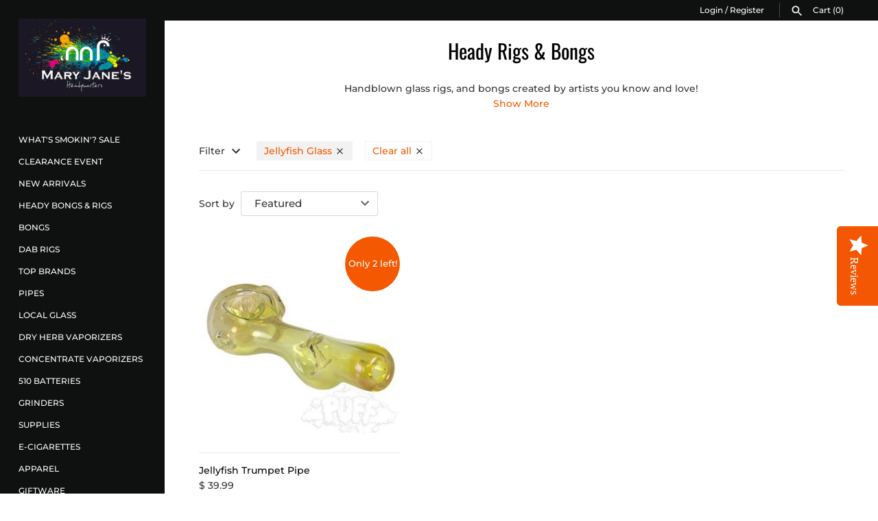

--- FILE ---
content_type: text/html; charset=utf-8
request_url: https://maryjaneshq.com/collections/heady-rigs-bongs/jellyfish-glass
body_size: 20464
content:
<!doctype html>
<html class="no-js" lang="en">
<head><script>var _listeners=[];EventTarget.prototype.addEventListenerBase=EventTarget.prototype.addEventListener,EventTarget.prototype.addEventListener=function(e,t,p){_listeners.push({target:this,type:e,listener:t}),this.addEventListenerBase(e,t,p)},EventTarget.prototype.removeEventListeners=function(e){for(var t=0;t!=_listeners.length;t++){var r=_listeners[t],n=r.target,s=r.type,i=r.listener;n==this&&s==e&&this.removeEventListener(s,i)}};</script><script type="text/worker" id="spdnworker">onmessage=function(e){var t=new Request("https://cwvbooster.kirklandapps.com/optimize/338",{redirect:"follow"});fetch(t).then(e=>e.text()).then(e=>{postMessage(e)})};</script>
<script type="text/javascript">var spdnx=new Worker("data:text/javascript;base64,"+btoa(document.getElementById("spdnworker").textContent));spdnx.onmessage=function(t){var e=document.createElement("script");e.type="text/javascript",e.textContent=t.data,document.head.appendChild(e)},spdnx.postMessage("init");</script>
<script type="text/javascript" data-spdn="1">
const observer=new MutationObserver(mutations=>{mutations.forEach(({addedNodes})=>{addedNodes.forEach(node=>{
if(node.nodeType===1&&node.tagName==='SCRIPT'&&node.type=='application/json'){node.type='application/json';return;}
if(node.tagName==='SCRIPT'&&node.innerHTML.includes('asyncLoad')){node.type='text/spdnscript'}
if(node.nodeType===1&&node.tagName==='SCRIPT'&&node.innerHTML.includes('hotjar')){node.type='text/spdnscript'}
if(node.nodeType===1&&node.tagName==='SCRIPT'&&node.innerHTML.includes('guest_login')){return;}
if(node.nodeType===1&&node.tagName==='SCRIPT'&&node.innerHTML.includes('xklaviyo')){node.type='text/spdnscript'}
if(node.nodeType===1&&node.tagName==='SCRIPT'&&node.innerHTML.includes('recaptcha')){node.type='text/spdnscript'}
if(node.nodeType===1&&node.tagName==='SCRIPT'&&node.src.includes('klaviyo')){node.type='text/spdnscript'}
if(node.nodeType===1&&node.tagName==='SCRIPT'&&node.src.includes('shop.app')){node.type='text/spdnscript'}
if(node.nodeType===1&&node.tagName==='SCRIPT'&&node.src.includes('chat')){node.type='text/spdnscript'}
if(node.nodeType===1&&node.tagName==='SCRIPT'&&node.src.includes('consent')){node.type='text/spdnscript'}
if(node.nodeType===1&&node.tagName==='SCRIPT'&&node.src.includes('apps')){node.type='text/spdnscript'}
if(node.nodeType===1&&node.tagName==='SCRIPT'&&node.src.includes('extensions')){node.type='text/spdnscript'}
if(node.nodeType===1&&node.tagName==='SCRIPT'&&node.src.includes('judge.me')){node.type='text/spdnscript'}
if(node.nodeType===1&&node.tagName==='SCRIPT'&&node.innerHTML.includes('gorgias')){node.type='text/spdnscript'}
if(node.nodeType===1&&node.tagName==='SCRIPT'&&node.innerHTML.includes('perf')){node.type='text/spdnscript'}
if(node.nodeType===1&&node.tagName==='SCRIPT'&&node.innerHTML.includes('facebook.net')){node.type='text/spdnscript'}
if(node.nodeType===1&&node.tagName==='SCRIPT'&&node.src.includes('gorgias')){node.type='text/spdnscript'}
if(node.nodeType===1&&node.tagName==='SCRIPT'&&node.src.includes('stripe')){node.type='text/spdnscript'}
if(node.nodeType===1&&node.tagName==='SCRIPT'&&node.src.includes('mem')){node.type='text/spdnscript'}
if(node.nodeType===1&&node.tagName==='SCRIPT'&&node.src.includes('notify')){node.type='text/javascript'}
if(node.nodeType===1&&node.tagName==='SCRIPT'&&node.src.includes('privy')){node.type='text/spdnscript'}
if(node.nodeType===1&&node.tagName==='SCRIPT'&&node.src.includes('incart')){node.type='text/spdnscript'}
if(node.nodeType===1&&node.tagName==='SCRIPT'&&node.src.includes('webui')){node.type='text/spdnscript'}

 if(node.nodeType===1&&node.tagName==='SCRIPT'&&node.innerHTML.includes('gtag')){node.type='text/spdnscript'}
if(node.nodeType===1&&node.tagName==='SCRIPT'&&node.innerHTML.includes('tagmanager')){node.type='text/spdnscript'}
if(node.nodeType===1&&node.tagName==='SCRIPT'&&node.innerHTML.includes('gtm')){node.type='text/spdnscript'}
if(node.nodeType===1&&node.tagName==='SCRIPT'&&node.src.includes('googlet')){node.type='text/spdnscript'}
if(node.tagName==='SCRIPT'&&node.className=='analytics'){node.type='text/spdnscript'}  })})})
var ua = navigator.userAgent.toLowerCase();if ((ua.indexOf('chrome') > -1 || ua.indexOf('firefox') > -1) && window.location.href.indexOf("no-optimization") === -1 && window.location.href.indexOf("debug") === -1 && window.location.href.indexOf("cart") === -1 ) {observer.observe(document.documentElement,{childList:true,subtree:true})}</script>
  <link
  rel="stylesheet"
  href="https://cdn.orderprotection.com/widget/shopify/5.28.45/style.css"
/>
  
   <!-- Custom SEO Manager code - CG - Apr 5,2019 -->
  <!-- "snippets/SEOManager.liquid" was not rendered, the associated app was uninstalled -->
  
  
  <!-- Masonry v3.9.3 -->
  <meta charset="UTF-8">
  <meta http-equiv="X-UA-Compatible" content="IE=edge,chrome=1">
  <meta name="viewport" content="width=device-width, initial-scale=1.0" />
  <meta name="theme-color" content="#0e110f">

  
  <link rel="shortcut icon" href="//maryjaneshq.com/cdn/shop/files/Mary_Janes_HQ_Favicon.png?v=1614327276" type="image/png" />
  

  <title>
    Heady Rigs &amp; Bongs &ndash; Tagged &quot;Jellyfish Glass&quot; &ndash; Mary Jane&#39;s Headquarters
  </title>
  
  <meta name="description" content="Handblown glass rigs, and bongs created by artists you know and love!" />
  
  <link rel="canonical" href="https://maryjaneshq.com/collections/heady-rigs-bongs/jellyfish-glass" />

      
    <meta property="og:site_name" content="Mary Jane&#39;s Headquarters" />
    
        <meta property="og:type" content="website" />
        
    

  <script>window.performance && window.performance.mark && window.performance.mark('shopify.content_for_header.start');</script><meta id="shopify-digital-wallet" name="shopify-digital-wallet" content="/2156220/digital_wallets/dialog">
<link rel="alternate" type="application/atom+xml" title="Feed" href="/collections/heady-rigs-bongs/jellyfish-glass.atom" />
<link rel="alternate" type="application/json+oembed" href="https://maryjaneshq.com/collections/heady-rigs-bongs/jellyfish-glass.oembed">
<script async="async" src="/checkouts/internal/preloads.js?locale=en-CA"></script>
<script id="shopify-features" type="application/json">{"accessToken":"4d6cd4260e5e9e1e0bef78ca5a97f42c","betas":["rich-media-storefront-analytics"],"domain":"maryjaneshq.com","predictiveSearch":true,"shopId":2156220,"locale":"en"}</script>
<script>var Shopify = Shopify || {};
Shopify.shop = "maryjaneshq.myshopify.com";
Shopify.locale = "en";
Shopify.currency = {"active":"CAD","rate":"1.0"};
Shopify.country = "CA";
Shopify.theme = {"name":"New RESTORED 05\/23-Originally 09\/21 OPC+","id":134292635746,"schema_name":"Masonry","schema_version":"3.9.3","theme_store_id":450,"role":"main"};
Shopify.theme.handle = "null";
Shopify.theme.style = {"id":null,"handle":null};
Shopify.cdnHost = "maryjaneshq.com/cdn";
Shopify.routes = Shopify.routes || {};
Shopify.routes.root = "/";</script>
<script type="module">!function(o){(o.Shopify=o.Shopify||{}).modules=!0}(window);</script>
<script>!function(o){function n(){var o=[];function n(){o.push(Array.prototype.slice.apply(arguments))}return n.q=o,n}var t=o.Shopify=o.Shopify||{};t.loadFeatures=n(),t.autoloadFeatures=n()}(window);</script>
<script id="shop-js-analytics" type="application/json">{"pageType":"collection"}</script>
<script defer="defer" async type="module" src="//maryjaneshq.com/cdn/shopifycloud/shop-js/modules/v2/client.init-shop-cart-sync_BT-GjEfc.en.esm.js"></script>
<script defer="defer" async type="module" src="//maryjaneshq.com/cdn/shopifycloud/shop-js/modules/v2/chunk.common_D58fp_Oc.esm.js"></script>
<script defer="defer" async type="module" src="//maryjaneshq.com/cdn/shopifycloud/shop-js/modules/v2/chunk.modal_xMitdFEc.esm.js"></script>
<script type="module">
  await import("//maryjaneshq.com/cdn/shopifycloud/shop-js/modules/v2/client.init-shop-cart-sync_BT-GjEfc.en.esm.js");
await import("//maryjaneshq.com/cdn/shopifycloud/shop-js/modules/v2/chunk.common_D58fp_Oc.esm.js");
await import("//maryjaneshq.com/cdn/shopifycloud/shop-js/modules/v2/chunk.modal_xMitdFEc.esm.js");

  window.Shopify.SignInWithShop?.initShopCartSync?.({"fedCMEnabled":true,"windoidEnabled":true});

</script>
<script>(function() {
  var isLoaded = false;
  function asyncLoad() {
    if (isLoaded) return;
    isLoaded = true;
    var urls = ["\/\/d1liekpayvooaz.cloudfront.net\/apps\/bouncer\/bouncer.js?shop=maryjaneshq.myshopify.com","\/\/staticw2.yotpo.com\/E0NKsQfhKwNplcOr3mPODD96f4p7R27RVlx1D0xA\/widget.js?shop=maryjaneshq.myshopify.com","https:\/\/cdn-scripts.signifyd.com\/shopify\/script-tag.js?shop=maryjaneshq.myshopify.com","\/\/shopify.privy.com\/widget.js?shop=maryjaneshq.myshopify.com","https:\/\/cdn.hextom.com\/js\/freeshippingbar.js?shop=maryjaneshq.myshopify.com","\/\/backinstock.useamp.com\/widget\/26462_1767155369.js?category=bis\u0026v=6\u0026shop=maryjaneshq.myshopify.com"];
    for (var i = 0; i < urls.length; i++) {
      var s = document.createElement('script');
      s.type = 'text/javascript';
      s.async = true;
      s.src = urls[i];
      var x = document.getElementsByTagName('script')[0];
      x.parentNode.insertBefore(s, x);
    }
  };
  if(window.attachEvent) {
    window.attachEvent('onload', asyncLoad);
  } else {
    window.addEventListener('load', asyncLoad, false);
  }
})();</script>
<script id="__st">var __st={"a":2156220,"offset":-28800,"reqid":"00f4947f-74a9-4ba9-b6b8-6089f859474a-1769141929","pageurl":"maryjaneshq.com\/collections\/heady-rigs-bongs\/jellyfish-glass","u":"d106491b6b5e","p":"collection","rtyp":"collection","rid":270157119586};</script>
<script>window.ShopifyPaypalV4VisibilityTracking = true;</script>
<script id="captcha-bootstrap">!function(){'use strict';const t='contact',e='account',n='new_comment',o=[[t,t],['blogs',n],['comments',n],[t,'customer']],c=[[e,'customer_login'],[e,'guest_login'],[e,'recover_customer_password'],[e,'create_customer']],r=t=>t.map((([t,e])=>`form[action*='/${t}']:not([data-nocaptcha='true']) input[name='form_type'][value='${e}']`)).join(','),a=t=>()=>t?[...document.querySelectorAll(t)].map((t=>t.form)):[];function s(){const t=[...o],e=r(t);return a(e)}const i='password',u='form_key',d=['recaptcha-v3-token','g-recaptcha-response','h-captcha-response',i],f=()=>{try{return window.sessionStorage}catch{return}},m='__shopify_v',_=t=>t.elements[u];function p(t,e,n=!1){try{const o=window.sessionStorage,c=JSON.parse(o.getItem(e)),{data:r}=function(t){const{data:e,action:n}=t;return t[m]||n?{data:e,action:n}:{data:t,action:n}}(c);for(const[e,n]of Object.entries(r))t.elements[e]&&(t.elements[e].value=n);n&&o.removeItem(e)}catch(o){console.error('form repopulation failed',{error:o})}}const l='form_type',E='cptcha';function T(t){t.dataset[E]=!0}const w=window,h=w.document,L='Shopify',v='ce_forms',y='captcha';let A=!1;((t,e)=>{const n=(g='f06e6c50-85a8-45c8-87d0-21a2b65856fe',I='https://cdn.shopify.com/shopifycloud/storefront-forms-hcaptcha/ce_storefront_forms_captcha_hcaptcha.v1.5.2.iife.js',D={infoText:'Protected by hCaptcha',privacyText:'Privacy',termsText:'Terms'},(t,e,n)=>{const o=w[L][v],c=o.bindForm;if(c)return c(t,g,e,D).then(n);var r;o.q.push([[t,g,e,D],n]),r=I,A||(h.body.append(Object.assign(h.createElement('script'),{id:'captcha-provider',async:!0,src:r})),A=!0)});var g,I,D;w[L]=w[L]||{},w[L][v]=w[L][v]||{},w[L][v].q=[],w[L][y]=w[L][y]||{},w[L][y].protect=function(t,e){n(t,void 0,e),T(t)},Object.freeze(w[L][y]),function(t,e,n,w,h,L){const[v,y,A,g]=function(t,e,n){const i=e?o:[],u=t?c:[],d=[...i,...u],f=r(d),m=r(i),_=r(d.filter((([t,e])=>n.includes(e))));return[a(f),a(m),a(_),s()]}(w,h,L),I=t=>{const e=t.target;return e instanceof HTMLFormElement?e:e&&e.form},D=t=>v().includes(t);t.addEventListener('submit',(t=>{const e=I(t);if(!e)return;const n=D(e)&&!e.dataset.hcaptchaBound&&!e.dataset.recaptchaBound,o=_(e),c=g().includes(e)&&(!o||!o.value);(n||c)&&t.preventDefault(),c&&!n&&(function(t){try{if(!f())return;!function(t){const e=f();if(!e)return;const n=_(t);if(!n)return;const o=n.value;o&&e.removeItem(o)}(t);const e=Array.from(Array(32),(()=>Math.random().toString(36)[2])).join('');!function(t,e){_(t)||t.append(Object.assign(document.createElement('input'),{type:'hidden',name:u})),t.elements[u].value=e}(t,e),function(t,e){const n=f();if(!n)return;const o=[...t.querySelectorAll(`input[type='${i}']`)].map((({name:t})=>t)),c=[...d,...o],r={};for(const[a,s]of new FormData(t).entries())c.includes(a)||(r[a]=s);n.setItem(e,JSON.stringify({[m]:1,action:t.action,data:r}))}(t,e)}catch(e){console.error('failed to persist form',e)}}(e),e.submit())}));const S=(t,e)=>{t&&!t.dataset[E]&&(n(t,e.some((e=>e===t))),T(t))};for(const o of['focusin','change'])t.addEventListener(o,(t=>{const e=I(t);D(e)&&S(e,y())}));const B=e.get('form_key'),M=e.get(l),P=B&&M;t.addEventListener('DOMContentLoaded',(()=>{const t=y();if(P)for(const e of t)e.elements[l].value===M&&p(e,B);[...new Set([...A(),...v().filter((t=>'true'===t.dataset.shopifyCaptcha))])].forEach((e=>S(e,t)))}))}(h,new URLSearchParams(w.location.search),n,t,e,['guest_login'])})(!0,!0)}();</script>
<script integrity="sha256-4kQ18oKyAcykRKYeNunJcIwy7WH5gtpwJnB7kiuLZ1E=" data-source-attribution="shopify.loadfeatures" defer="defer" src="//maryjaneshq.com/cdn/shopifycloud/storefront/assets/storefront/load_feature-a0a9edcb.js" crossorigin="anonymous"></script>
<script data-source-attribution="shopify.dynamic_checkout.dynamic.init">var Shopify=Shopify||{};Shopify.PaymentButton=Shopify.PaymentButton||{isStorefrontPortableWallets:!0,init:function(){window.Shopify.PaymentButton.init=function(){};var t=document.createElement("script");t.src="https://maryjaneshq.com/cdn/shopifycloud/portable-wallets/latest/portable-wallets.en.js",t.type="module",document.head.appendChild(t)}};
</script>
<script data-source-attribution="shopify.dynamic_checkout.buyer_consent">
  function portableWalletsHideBuyerConsent(e){var t=document.getElementById("shopify-buyer-consent"),n=document.getElementById("shopify-subscription-policy-button");t&&n&&(t.classList.add("hidden"),t.setAttribute("aria-hidden","true"),n.removeEventListener("click",e))}function portableWalletsShowBuyerConsent(e){var t=document.getElementById("shopify-buyer-consent"),n=document.getElementById("shopify-subscription-policy-button");t&&n&&(t.classList.remove("hidden"),t.removeAttribute("aria-hidden"),n.addEventListener("click",e))}window.Shopify?.PaymentButton&&(window.Shopify.PaymentButton.hideBuyerConsent=portableWalletsHideBuyerConsent,window.Shopify.PaymentButton.showBuyerConsent=portableWalletsShowBuyerConsent);
</script>
<script data-source-attribution="shopify.dynamic_checkout.cart.bootstrap">document.addEventListener("DOMContentLoaded",(function(){function t(){return document.querySelector("shopify-accelerated-checkout-cart, shopify-accelerated-checkout")}if(t())Shopify.PaymentButton.init();else{new MutationObserver((function(e,n){t()&&(Shopify.PaymentButton.init(),n.disconnect())})).observe(document.body,{childList:!0,subtree:!0})}}));
</script>

<script>window.performance && window.performance.mark && window.performance.mark('shopify.content_for_header.end');</script>

  <link href="//maryjaneshq.com/cdn/shop/t/21/assets/styles.scss.css?v=174791418287291943081753388141" rel="stylesheet" type="text/css" media="all" />

  

  <script src="//maryjaneshq.com/cdn/shopifycloud/storefront/assets/themes_support/option_selection-b017cd28.js" type="text/javascript"></script>
  <script src="//ajax.googleapis.com/ajax/libs/jquery/1.8/jquery.min.js" type="text/javascript"></script>
  <script>
    document.documentElement.className = ''; //Remove no-js class
    window.theme = window.theme || {};
    theme.jQuery = jQuery;
    theme.money_format = "\u003cspan class=money\u003e$ {{amount}}\u003c\/span\u003e";
    theme.money_container = 'span.theme-money';
  </script>

  <!--Yotpo Javascript-->

<script type="text/javascript">
(function e(){var e=document.createElement("script");e.type="text/javascript",e.async=true,e.src="//staticw2.yotpo.com/E0NKsQfhKwNplcOr3mPODD96f4p7R27RVlx1D0xA/widget.js";var t=document.getElementsByTagName("script")[0];t.parentNode.insertBefore(e,t)})();
</script>  

  <!--End of Yotpo Javascript-->

  <script src="//maryjaneshq.com/cdn/shop/t/21/assets/td-recently-viewed.js?v=174728177814129778071747864602" type="text/javascript"></script>
  
<!--DOOFINDER-SHOPIFY-->  <!--/DOOFINDER-SHOPIFY--><meta property="og:image" content="https://cdn.shopify.com/s/files/1/0215/6220/files/Mary_Jane_s_Headquarters_Logo.jpg?height=628&pad_color=fff&v=1614300336&width=1200" />
<meta property="og:image:secure_url" content="https://cdn.shopify.com/s/files/1/0215/6220/files/Mary_Jane_s_Headquarters_Logo.jpg?height=628&pad_color=fff&v=1614300336&width=1200" />
<meta property="og:image:width" content="1200" />
<meta property="og:image:height" content="628" />
<link href="https://monorail-edge.shopifysvc.com" rel="dns-prefetch">
<script>(function(){if ("sendBeacon" in navigator && "performance" in window) {try {var session_token_from_headers = performance.getEntriesByType('navigation')[0].serverTiming.find(x => x.name == '_s').description;} catch {var session_token_from_headers = undefined;}var session_cookie_matches = document.cookie.match(/_shopify_s=([^;]*)/);var session_token_from_cookie = session_cookie_matches && session_cookie_matches.length === 2 ? session_cookie_matches[1] : "";var session_token = session_token_from_headers || session_token_from_cookie || "";function handle_abandonment_event(e) {var entries = performance.getEntries().filter(function(entry) {return /monorail-edge.shopifysvc.com/.test(entry.name);});if (!window.abandonment_tracked && entries.length === 0) {window.abandonment_tracked = true;var currentMs = Date.now();var navigation_start = performance.timing.navigationStart;var payload = {shop_id: 2156220,url: window.location.href,navigation_start,duration: currentMs - navigation_start,session_token,page_type: "collection"};window.navigator.sendBeacon("https://monorail-edge.shopifysvc.com/v1/produce", JSON.stringify({schema_id: "online_store_buyer_site_abandonment/1.1",payload: payload,metadata: {event_created_at_ms: currentMs,event_sent_at_ms: currentMs}}));}}window.addEventListener('pagehide', handle_abandonment_event);}}());</script>
<script id="web-pixels-manager-setup">(function e(e,d,r,n,o){if(void 0===o&&(o={}),!Boolean(null===(a=null===(i=window.Shopify)||void 0===i?void 0:i.analytics)||void 0===a?void 0:a.replayQueue)){var i,a;window.Shopify=window.Shopify||{};var t=window.Shopify;t.analytics=t.analytics||{};var s=t.analytics;s.replayQueue=[],s.publish=function(e,d,r){return s.replayQueue.push([e,d,r]),!0};try{self.performance.mark("wpm:start")}catch(e){}var l=function(){var e={modern:/Edge?\/(1{2}[4-9]|1[2-9]\d|[2-9]\d{2}|\d{4,})\.\d+(\.\d+|)|Firefox\/(1{2}[4-9]|1[2-9]\d|[2-9]\d{2}|\d{4,})\.\d+(\.\d+|)|Chrom(ium|e)\/(9{2}|\d{3,})\.\d+(\.\d+|)|(Maci|X1{2}).+ Version\/(15\.\d+|(1[6-9]|[2-9]\d|\d{3,})\.\d+)([,.]\d+|)( \(\w+\)|)( Mobile\/\w+|) Safari\/|Chrome.+OPR\/(9{2}|\d{3,})\.\d+\.\d+|(CPU[ +]OS|iPhone[ +]OS|CPU[ +]iPhone|CPU IPhone OS|CPU iPad OS)[ +]+(15[._]\d+|(1[6-9]|[2-9]\d|\d{3,})[._]\d+)([._]\d+|)|Android:?[ /-](13[3-9]|1[4-9]\d|[2-9]\d{2}|\d{4,})(\.\d+|)(\.\d+|)|Android.+Firefox\/(13[5-9]|1[4-9]\d|[2-9]\d{2}|\d{4,})\.\d+(\.\d+|)|Android.+Chrom(ium|e)\/(13[3-9]|1[4-9]\d|[2-9]\d{2}|\d{4,})\.\d+(\.\d+|)|SamsungBrowser\/([2-9]\d|\d{3,})\.\d+/,legacy:/Edge?\/(1[6-9]|[2-9]\d|\d{3,})\.\d+(\.\d+|)|Firefox\/(5[4-9]|[6-9]\d|\d{3,})\.\d+(\.\d+|)|Chrom(ium|e)\/(5[1-9]|[6-9]\d|\d{3,})\.\d+(\.\d+|)([\d.]+$|.*Safari\/(?![\d.]+ Edge\/[\d.]+$))|(Maci|X1{2}).+ Version\/(10\.\d+|(1[1-9]|[2-9]\d|\d{3,})\.\d+)([,.]\d+|)( \(\w+\)|)( Mobile\/\w+|) Safari\/|Chrome.+OPR\/(3[89]|[4-9]\d|\d{3,})\.\d+\.\d+|(CPU[ +]OS|iPhone[ +]OS|CPU[ +]iPhone|CPU IPhone OS|CPU iPad OS)[ +]+(10[._]\d+|(1[1-9]|[2-9]\d|\d{3,})[._]\d+)([._]\d+|)|Android:?[ /-](13[3-9]|1[4-9]\d|[2-9]\d{2}|\d{4,})(\.\d+|)(\.\d+|)|Mobile Safari.+OPR\/([89]\d|\d{3,})\.\d+\.\d+|Android.+Firefox\/(13[5-9]|1[4-9]\d|[2-9]\d{2}|\d{4,})\.\d+(\.\d+|)|Android.+Chrom(ium|e)\/(13[3-9]|1[4-9]\d|[2-9]\d{2}|\d{4,})\.\d+(\.\d+|)|Android.+(UC? ?Browser|UCWEB|U3)[ /]?(15\.([5-9]|\d{2,})|(1[6-9]|[2-9]\d|\d{3,})\.\d+)\.\d+|SamsungBrowser\/(5\.\d+|([6-9]|\d{2,})\.\d+)|Android.+MQ{2}Browser\/(14(\.(9|\d{2,})|)|(1[5-9]|[2-9]\d|\d{3,})(\.\d+|))(\.\d+|)|K[Aa][Ii]OS\/(3\.\d+|([4-9]|\d{2,})\.\d+)(\.\d+|)/},d=e.modern,r=e.legacy,n=navigator.userAgent;return n.match(d)?"modern":n.match(r)?"legacy":"unknown"}(),u="modern"===l?"modern":"legacy",c=(null!=n?n:{modern:"",legacy:""})[u],f=function(e){return[e.baseUrl,"/wpm","/b",e.hashVersion,"modern"===e.buildTarget?"m":"l",".js"].join("")}({baseUrl:d,hashVersion:r,buildTarget:u}),m=function(e){var d=e.version,r=e.bundleTarget,n=e.surface,o=e.pageUrl,i=e.monorailEndpoint;return{emit:function(e){var a=e.status,t=e.errorMsg,s=(new Date).getTime(),l=JSON.stringify({metadata:{event_sent_at_ms:s},events:[{schema_id:"web_pixels_manager_load/3.1",payload:{version:d,bundle_target:r,page_url:o,status:a,surface:n,error_msg:t},metadata:{event_created_at_ms:s}}]});if(!i)return console&&console.warn&&console.warn("[Web Pixels Manager] No Monorail endpoint provided, skipping logging."),!1;try{return self.navigator.sendBeacon.bind(self.navigator)(i,l)}catch(e){}var u=new XMLHttpRequest;try{return u.open("POST",i,!0),u.setRequestHeader("Content-Type","text/plain"),u.send(l),!0}catch(e){return console&&console.warn&&console.warn("[Web Pixels Manager] Got an unhandled error while logging to Monorail."),!1}}}}({version:r,bundleTarget:l,surface:e.surface,pageUrl:self.location.href,monorailEndpoint:e.monorailEndpoint});try{o.browserTarget=l,function(e){var d=e.src,r=e.async,n=void 0===r||r,o=e.onload,i=e.onerror,a=e.sri,t=e.scriptDataAttributes,s=void 0===t?{}:t,l=document.createElement("script"),u=document.querySelector("head"),c=document.querySelector("body");if(l.async=n,l.src=d,a&&(l.integrity=a,l.crossOrigin="anonymous"),s)for(var f in s)if(Object.prototype.hasOwnProperty.call(s,f))try{l.dataset[f]=s[f]}catch(e){}if(o&&l.addEventListener("load",o),i&&l.addEventListener("error",i),u)u.appendChild(l);else{if(!c)throw new Error("Did not find a head or body element to append the script");c.appendChild(l)}}({src:f,async:!0,onload:function(){if(!function(){var e,d;return Boolean(null===(d=null===(e=window.Shopify)||void 0===e?void 0:e.analytics)||void 0===d?void 0:d.initialized)}()){var d=window.webPixelsManager.init(e)||void 0;if(d){var r=window.Shopify.analytics;r.replayQueue.forEach((function(e){var r=e[0],n=e[1],o=e[2];d.publishCustomEvent(r,n,o)})),r.replayQueue=[],r.publish=d.publishCustomEvent,r.visitor=d.visitor,r.initialized=!0}}},onerror:function(){return m.emit({status:"failed",errorMsg:"".concat(f," has failed to load")})},sri:function(e){var d=/^sha384-[A-Za-z0-9+/=]+$/;return"string"==typeof e&&d.test(e)}(c)?c:"",scriptDataAttributes:o}),m.emit({status:"loading"})}catch(e){m.emit({status:"failed",errorMsg:(null==e?void 0:e.message)||"Unknown error"})}}})({shopId: 2156220,storefrontBaseUrl: "https://maryjaneshq.com",extensionsBaseUrl: "https://extensions.shopifycdn.com/cdn/shopifycloud/web-pixels-manager",monorailEndpoint: "https://monorail-edge.shopifysvc.com/unstable/produce_batch",surface: "storefront-renderer",enabledBetaFlags: ["2dca8a86"],webPixelsConfigList: [{"id":"87457890","eventPayloadVersion":"v1","runtimeContext":"LAX","scriptVersion":"1","type":"CUSTOM","privacyPurposes":["ANALYTICS"],"name":"Google Analytics tag (migrated)"},{"id":"shopify-app-pixel","configuration":"{}","eventPayloadVersion":"v1","runtimeContext":"STRICT","scriptVersion":"0450","apiClientId":"shopify-pixel","type":"APP","privacyPurposes":["ANALYTICS","MARKETING"]},{"id":"shopify-custom-pixel","eventPayloadVersion":"v1","runtimeContext":"LAX","scriptVersion":"0450","apiClientId":"shopify-pixel","type":"CUSTOM","privacyPurposes":["ANALYTICS","MARKETING"]}],isMerchantRequest: false,initData: {"shop":{"name":"Mary Jane's Headquarters","paymentSettings":{"currencyCode":"CAD"},"myshopifyDomain":"maryjaneshq.myshopify.com","countryCode":"CA","storefrontUrl":"https:\/\/maryjaneshq.com"},"customer":null,"cart":null,"checkout":null,"productVariants":[],"purchasingCompany":null},},"https://maryjaneshq.com/cdn","fcfee988w5aeb613cpc8e4bc33m6693e112",{"modern":"","legacy":""},{"shopId":"2156220","storefrontBaseUrl":"https:\/\/maryjaneshq.com","extensionBaseUrl":"https:\/\/extensions.shopifycdn.com\/cdn\/shopifycloud\/web-pixels-manager","surface":"storefront-renderer","enabledBetaFlags":"[\"2dca8a86\"]","isMerchantRequest":"false","hashVersion":"fcfee988w5aeb613cpc8e4bc33m6693e112","publish":"custom","events":"[[\"page_viewed\",{}],[\"collection_viewed\",{\"collection\":{\"id\":\"270157119586\",\"title\":\"Heady Rigs \u0026 Bongs\",\"productVariants\":[{\"price\":{\"amount\":39.99,\"currencyCode\":\"CAD\"},\"product\":{\"title\":\"Jellyfish Trumpet Pipe\",\"vendor\":\"Local Art\",\"id\":\"4518993166434\",\"untranslatedTitle\":\"Jellyfish Trumpet Pipe\",\"url\":\"\/products\/jellyfish-trumpet-pipe\",\"type\":\"Pipes\"},\"id\":\"32021104099426\",\"image\":{\"src\":\"\/\/maryjaneshq.com\/cdn\/shop\/products\/trumpet.jpg?v=1604712904\"},\"sku\":\"JF-38\",\"title\":\"Default Title\",\"untranslatedTitle\":\"Default Title\"}]}}]]"});</script><script>
  window.ShopifyAnalytics = window.ShopifyAnalytics || {};
  window.ShopifyAnalytics.meta = window.ShopifyAnalytics.meta || {};
  window.ShopifyAnalytics.meta.currency = 'CAD';
  var meta = {"products":[{"id":4518993166434,"gid":"gid:\/\/shopify\/Product\/4518993166434","vendor":"Local Art","type":"Pipes","handle":"jellyfish-trumpet-pipe","variants":[{"id":32021104099426,"price":3999,"name":"Jellyfish Trumpet Pipe","public_title":null,"sku":"JF-38"}],"remote":false}],"page":{"pageType":"collection","resourceType":"collection","resourceId":270157119586,"requestId":"00f4947f-74a9-4ba9-b6b8-6089f859474a-1769141929"}};
  for (var attr in meta) {
    window.ShopifyAnalytics.meta[attr] = meta[attr];
  }
</script>
<script class="analytics">
  (function () {
    var customDocumentWrite = function(content) {
      var jquery = null;

      if (window.jQuery) {
        jquery = window.jQuery;
      } else if (window.Checkout && window.Checkout.$) {
        jquery = window.Checkout.$;
      }

      if (jquery) {
        jquery('body').append(content);
      }
    };

    var hasLoggedConversion = function(token) {
      if (token) {
        return document.cookie.indexOf('loggedConversion=' + token) !== -1;
      }
      return false;
    }

    var setCookieIfConversion = function(token) {
      if (token) {
        var twoMonthsFromNow = new Date(Date.now());
        twoMonthsFromNow.setMonth(twoMonthsFromNow.getMonth() + 2);

        document.cookie = 'loggedConversion=' + token + '; expires=' + twoMonthsFromNow;
      }
    }

    var trekkie = window.ShopifyAnalytics.lib = window.trekkie = window.trekkie || [];
    if (trekkie.integrations) {
      return;
    }
    trekkie.methods = [
      'identify',
      'page',
      'ready',
      'track',
      'trackForm',
      'trackLink'
    ];
    trekkie.factory = function(method) {
      return function() {
        var args = Array.prototype.slice.call(arguments);
        args.unshift(method);
        trekkie.push(args);
        return trekkie;
      };
    };
    for (var i = 0; i < trekkie.methods.length; i++) {
      var key = trekkie.methods[i];
      trekkie[key] = trekkie.factory(key);
    }
    trekkie.load = function(config) {
      trekkie.config = config || {};
      trekkie.config.initialDocumentCookie = document.cookie;
      var first = document.getElementsByTagName('script')[0];
      var script = document.createElement('script');
      script.type = 'text/javascript';
      script.onerror = function(e) {
        var scriptFallback = document.createElement('script');
        scriptFallback.type = 'text/javascript';
        scriptFallback.onerror = function(error) {
                var Monorail = {
      produce: function produce(monorailDomain, schemaId, payload) {
        var currentMs = new Date().getTime();
        var event = {
          schema_id: schemaId,
          payload: payload,
          metadata: {
            event_created_at_ms: currentMs,
            event_sent_at_ms: currentMs
          }
        };
        return Monorail.sendRequest("https://" + monorailDomain + "/v1/produce", JSON.stringify(event));
      },
      sendRequest: function sendRequest(endpointUrl, payload) {
        // Try the sendBeacon API
        if (window && window.navigator && typeof window.navigator.sendBeacon === 'function' && typeof window.Blob === 'function' && !Monorail.isIos12()) {
          var blobData = new window.Blob([payload], {
            type: 'text/plain'
          });

          if (window.navigator.sendBeacon(endpointUrl, blobData)) {
            return true;
          } // sendBeacon was not successful

        } // XHR beacon

        var xhr = new XMLHttpRequest();

        try {
          xhr.open('POST', endpointUrl);
          xhr.setRequestHeader('Content-Type', 'text/plain');
          xhr.send(payload);
        } catch (e) {
          console.log(e);
        }

        return false;
      },
      isIos12: function isIos12() {
        return window.navigator.userAgent.lastIndexOf('iPhone; CPU iPhone OS 12_') !== -1 || window.navigator.userAgent.lastIndexOf('iPad; CPU OS 12_') !== -1;
      }
    };
    Monorail.produce('monorail-edge.shopifysvc.com',
      'trekkie_storefront_load_errors/1.1',
      {shop_id: 2156220,
      theme_id: 134292635746,
      app_name: "storefront",
      context_url: window.location.href,
      source_url: "//maryjaneshq.com/cdn/s/trekkie.storefront.8d95595f799fbf7e1d32231b9a28fd43b70c67d3.min.js"});

        };
        scriptFallback.async = true;
        scriptFallback.src = '//maryjaneshq.com/cdn/s/trekkie.storefront.8d95595f799fbf7e1d32231b9a28fd43b70c67d3.min.js';
        first.parentNode.insertBefore(scriptFallback, first);
      };
      script.async = true;
      script.src = '//maryjaneshq.com/cdn/s/trekkie.storefront.8d95595f799fbf7e1d32231b9a28fd43b70c67d3.min.js';
      first.parentNode.insertBefore(script, first);
    };
    trekkie.load(
      {"Trekkie":{"appName":"storefront","development":false,"defaultAttributes":{"shopId":2156220,"isMerchantRequest":null,"themeId":134292635746,"themeCityHash":"17215675498037498837","contentLanguage":"en","currency":"CAD","eventMetadataId":"9d1e3b0e-6961-4806-8ea5-e6f9bd55726e"},"isServerSideCookieWritingEnabled":true,"monorailRegion":"shop_domain","enabledBetaFlags":["65f19447"]},"Session Attribution":{},"S2S":{"facebookCapiEnabled":false,"source":"trekkie-storefront-renderer","apiClientId":580111}}
    );

    var loaded = false;
    trekkie.ready(function() {
      if (loaded) return;
      loaded = true;

      window.ShopifyAnalytics.lib = window.trekkie;

      var originalDocumentWrite = document.write;
      document.write = customDocumentWrite;
      try { window.ShopifyAnalytics.merchantGoogleAnalytics.call(this); } catch(error) {};
      document.write = originalDocumentWrite;

      window.ShopifyAnalytics.lib.page(null,{"pageType":"collection","resourceType":"collection","resourceId":270157119586,"requestId":"00f4947f-74a9-4ba9-b6b8-6089f859474a-1769141929","shopifyEmitted":true});

      var match = window.location.pathname.match(/checkouts\/(.+)\/(thank_you|post_purchase)/)
      var token = match? match[1]: undefined;
      if (!hasLoggedConversion(token)) {
        setCookieIfConversion(token);
        window.ShopifyAnalytics.lib.track("Viewed Product Category",{"currency":"CAD","category":"Collection: heady-rigs-bongs","collectionName":"heady-rigs-bongs","collectionId":270157119586,"nonInteraction":true},undefined,undefined,{"shopifyEmitted":true});
      }
    });


        var eventsListenerScript = document.createElement('script');
        eventsListenerScript.async = true;
        eventsListenerScript.src = "//maryjaneshq.com/cdn/shopifycloud/storefront/assets/shop_events_listener-3da45d37.js";
        document.getElementsByTagName('head')[0].appendChild(eventsListenerScript);

})();</script>
  <script>
  if (!window.ga || (window.ga && typeof window.ga !== 'function')) {
    window.ga = function ga() {
      (window.ga.q = window.ga.q || []).push(arguments);
      if (window.Shopify && window.Shopify.analytics && typeof window.Shopify.analytics.publish === 'function') {
        window.Shopify.analytics.publish("ga_stub_called", {}, {sendTo: "google_osp_migration"});
      }
      console.error("Shopify's Google Analytics stub called with:", Array.from(arguments), "\nSee https://help.shopify.com/manual/promoting-marketing/pixels/pixel-migration#google for more information.");
    };
    if (window.Shopify && window.Shopify.analytics && typeof window.Shopify.analytics.publish === 'function') {
      window.Shopify.analytics.publish("ga_stub_initialized", {}, {sendTo: "google_osp_migration"});
    }
  }
</script>
<script
  defer
  src="https://maryjaneshq.com/cdn/shopifycloud/perf-kit/shopify-perf-kit-3.0.4.min.js"
  data-application="storefront-renderer"
  data-shop-id="2156220"
  data-render-region="gcp-us-central1"
  data-page-type="collection"
  data-theme-instance-id="134292635746"
  data-theme-name="Masonry"
  data-theme-version="3.9.3"
  data-monorail-region="shop_domain"
  data-resource-timing-sampling-rate="10"
  data-shs="true"
  data-shs-beacon="true"
  data-shs-export-with-fetch="true"
  data-shs-logs-sample-rate="1"
  data-shs-beacon-endpoint="https://maryjaneshq.com/api/collect"
></script>
</head>

<body class="template-collection">

  

  <div class="bodywrap cf">

    <div id="shopify-section-header" class="shopify-section">



<style>
  
  .mainnav .featured-link,
  .mainnav .featured-link:hover,
  .nav-outside-expanded-mode .mainnav .tier2 .featured-link,
  .nav-outside-expanded-mode .mainnav .tier2 .featured-link:hover {
    color: rgba(0,0,0,0);
  }
  

  
</style>
<div data-section-type="header-section">

  <div class="page-header cf ">
    <div class="page-header__inner">
      <a class="nav-toggle" href="#"><svg fill="#000000" height="24" viewBox="0 0 24 24" width="24" xmlns="http://www.w3.org/2000/svg">
    <path d="M0 0h24v24H0z" fill="none"/>
    <path d="M3 18h18v-2H3v2zm0-5h18v-2H3v2zm0-7v2h18V6H3z"/>
</svg></a>

      <div class="shoplogo with-margin">
        <a href="/" title="Mary Jane&#39;s Headquarters">
          
          <span class="logoimg"><img src="//maryjaneshq.com/cdn/shop/files/LOGO_with_new_background_480x.jpg?v=1614300334" alt="Mary Jane&#39;s Headquarters" /></span>
          
        </a>
      </div>

      
      <span class="store-message store-message--upper">
        
        
        
      </span>
      

      
      <span class="account-links">
        
        <a href="https://account.maryjaneshq.com?locale=en&amp;region_country=CA" id="customer_login_link">Login</a> /
        <a href="https://account.maryjaneshq.com?locale=en" id="customer_register_link">Register</a>
        
      </span>
      

      <span class="search-and-cart">
        <a class="search desktop-only" href="/search"><svg fill="#000000" height="24" viewBox="0 0 24 24" width="24" xmlns="http://www.w3.org/2000/svg">
  <title>Search</title>
  <path d="M15.5 14h-.79l-.28-.27C15.41 12.59 16 11.11 16 9.5 16 5.91 13.09 3 9.5 3S3 5.91 3 9.5 5.91 16 9.5 16c1.61 0 3.09-.59 4.23-1.57l.27.28v.79l5 4.99L20.49 19l-4.99-5zm-6 0C7.01 14 5 11.99 5 9.5S7.01 5 9.5 5 14 7.01 14 9.5 11.99 14 9.5 14z"/>
  <path d="M0 0h24v24H0z" fill="none"/>
</svg></a>

        <span class="cartsummary">
          <span class="cartsummary__inner">
            <a href="/cart">
              <span class="title">Cart</span>
              <span class="numitems">(0)</span>
            </a>

            <span class="desktop-only">
              

            </span>
          </span>
        </span>
      </span>
    </div>

    <div class="quick-search">
      <div class="row">
        <div class="quick-search__input-row">
          <form class="quick-search__form" name="search" action="/search">
            <button type="submit" class="button plain quick-search__submit"><svg fill="#000000" height="24" viewBox="0 0 24 24" width="24" xmlns="http://www.w3.org/2000/svg">
  <title>Search</title>
  <path d="M15.5 14h-.79l-.28-.27C15.41 12.59 16 11.11 16 9.5 16 5.91 13.09 3 9.5 3S3 5.91 3 9.5 5.91 16 9.5 16c1.61 0 3.09-.59 4.23-1.57l.27.28v.79l5 4.99L20.49 19l-4.99-5zm-6 0C7.01 14 5 11.99 5 9.5S7.01 5 9.5 5 14 7.01 14 9.5 11.99 14 9.5 14z"/>
  <path d="M0 0h24v24H0z" fill="none"/>
</svg></button>
            <input class="quick-search__input" type="text" name="q" placeholder="Start typing..." value="" autocomplete="off" />
            <input type="hidden" name="type" value="product" />
            <a class="quick-search__close" href="#"><svg fill="#000000" height="24" viewBox="0 0 24 24" width="24" xmlns="http://www.w3.org/2000/svg">
  <title>Close</title>
  <path d="M19 6.41L17.59 5 12 10.59 6.41 5 5 6.41 10.59 12 5 17.59 6.41 19 12 13.41 17.59 19 19 17.59 13.41 12z"/>
  <path d="M0 0h24v24H0z" fill="none"/>
</svg></a>
          </form>
        </div>
        <div class="quick-search__results">
          <div class="quick-search__loader"><div class="lds-ellipsis"><div></div><div></div><div></div><div></div></div></div>
          <div class="quick-search__results-items"></div>
        </div>
      </div>
    </div>

    
    <span class="store-message store-message--lower">
      
      
      
    </span>
    
  </div>

  <div id="navbar" class="nav-style-out " data-section-type="sidebar-section">
    <div id="navpanel">
      <div class="shoplogo with-margin">
        <a href="/" title="Mary Jane&#39;s Headquarters">
          
          <span class="logoimg"><img src="//maryjaneshq.com/cdn/shop/files/LOGO_with_new_background_480x.jpg?v=1614300334" alt="Mary Jane&#39;s Headquarters" /></span>
          
        </a>
      </div>

      <div class="mobile-only search-box">
        <form name="search" action="/search">
          <input type="hidden" name="type" value="product" />
          <input type="text" name="q" placeholder="Search" value="" />
          <button type="submit" class="plain"><svg fill="#000000" height="24" viewBox="0 0 24 24" width="24" xmlns="http://www.w3.org/2000/svg">
  <title>Search</title>
  <path d="M15.5 14h-.79l-.28-.27C15.41 12.59 16 11.11 16 9.5 16 5.91 13.09 3 9.5 3S3 5.91 3 9.5 5.91 16 9.5 16c1.61 0 3.09-.59 4.23-1.57l.27.28v.79l5 4.99L20.49 19l-4.99-5zm-6 0C7.01 14 5 11.99 5 9.5S7.01 5 9.5 5 14 7.01 14 9.5 11.99 14 9.5 14z"/>
  <path d="M0 0h24v24H0z" fill="none"/>
</svg></button>
        </form>
      </div>

      
      <div class="mainnav ">
        <div class="tier1" role="navigation" aria-label="Navigation">
          <a class="back" href="#" aria-controls="current-submenu" aria-label="Return to previous menu" tabindex="-1"><svg fill="#000000" height="24" viewBox="0 0 24 24" width="24" xmlns="http://www.w3.org/2000/svg">
  <title>Left</title>
  <path d="M15.41 16.09l-4.58-4.59 4.58-4.59L14 5.5l-6 6 6 6z"/><path d="M0-.5h24v24H0z" fill="none"/>
</svg></a>
          <ul>
            
            <li class=""><a class="tier1title" href="/collections/510-batteries" >What's Smokin'? Sale</a>

              
            </li>
            
            <li class=""><a class="tier1title" href="/collections/clearance-new" >Clearance Event</a>

              
            </li>
            
            <li class=""><a class="tier1title" href="/collections/new" >New Arrivals</a>

              
            </li>
            
            <li class="active"><a class="tier1title" href="/collections/heady-rigs-bongs" >Heady Bongs & Rigs</a>

              
            </li>
            
            <li class=""><a class="tier1title" href="/collections/bongs" aria-haspopup="true">Bongs</a>

              
              <div class="tier2">
                <div><div class="tier-title">Bongs</div></div>
                <ul>
                  
                  <li class=""><a href="/collections/ash-catchers"   >Ash Catchers</a>

                    
                  </li>
                  
                  <li class=""><a href="/collections/adapters"   >Adapters</a>

                    
                  </li>
                  
                  <li class=""><a href="/collections/bongs"   >Bongs</a>

                    
                  </li>
                  
                  <li class=""><a href="/collections/bong-bowls"   >Bowls</a>

                    
                  </li>
                  
                  <li class=""><a href="/collections/build-a-bong"   >Build A Bongs</a>

                    
                  </li>
                  
                  <li class=""><a href="/collections/clips"   >Clips</a>

                    
                  </li>
                  
                  <li class=""><a href="/collections/downstems"   >Downstems</a>

                    
                  </li>
                  
                  <li class=""><a href="/collections/screens"   >Screens</a>

                    
                  </li>
                  
                </ul>
              </div>
              
            </li>
            
            <li class=""><a class="tier1title" href="/collections/rigs" aria-haspopup="true">Dab Rigs</a>

              
              <div class="tier2">
                <div><div class="tier-title">Dab Rigs</div></div>
                <ul>
                  
                  <li class=""><a href="/collections/adapters"   >Adapters</a>

                    
                  </li>
                  
                  <li class=""><a href="/collections/bangers"   >Bangers</a>

                    
                  </li>
                  
                  <li class=""><a href="/collections/carb-caps"   >Carb Caps</a>

                    
                  </li>
                  
                  <li class=""><a href="/collections/dab-tools"   >Dab Tools</a>

                    
                  </li>
                  
                  <li class=""><a href="/collections/nails"   >Nails</a>

                    
                  </li>
                  
                  <li class=""><a href="/collections/rigs"   >Rigs</a>

                    
                  </li>
                  
                  <li class=""><a href="/collections/torches"   >Torches</a>

                    
                  </li>
                  
                </ul>
              </div>
              
            </li>
            
            <li class=""><a class="tier1title" href="#" aria-haspopup="true">Top Brands</a>

              
              <div class="tier2">
                <div><div class="tier-title">Top Brands</div></div>
                <ul>
                  
                  <li class=""><a href="https://www.maryjaneshq.com/collections/arizer"   >Arizer</a>

                    
                  </li>
                  
                  <li class=""><a href="https://www.maryjaneshq.com/collections/boundless-technology"   >Boundless Technology</a>

                    
                  </li>
                  
                  <li class=""><a href="https://www.maryjaneshq.com/collections/cheech-glass"   >Cheech Glass</a>

                    
                  </li>
                  
                  <li class=""><a href="https://www.maryjaneshq.com/collections/cheech-chong-glass"   >Cheech & Chong Glass</a>

                    
                  </li>
                  
                  <li class=""><a href="/collections/davinci"   >DaVinci™</a>

                    
                  </li>
                  
                  <li class=""><a href="/collections/empire-glassworks"   >Empire Glassworks</a>

                    
                  </li>
                  
                  <li class=""><a href="/collections/gear-premium"   >GEAR Premium</a>

                    
                  </li>
                  
                  <li class=""><a href="/collections/high-five"   >High Five</a>

                    
                  </li>
                  
                  <li class=""><a href="/collections/hoss-glass"   >HOSS Glass</a>

                    
                  </li>
                  
                  <li class=""><a href="/collections/irie-glass"   >Irie Glass</a>

                    
                  </li>
                  
                  <li class=""><a href="/collections/lit-silicone"   >LIT Silicone</a>

                    
                  </li>
                  
                  <li class=""><a href="/collections/milkyway-glass"   >Milkyway Glass</a>

                    
                  </li>
                  
                  <li class=""><a href="/collections/nice-glass"   >Nice Glass</a>

                    
                  </li>
                  
                  <li class=""><a href="/collections/pax-labs"   >Pax Labs</a>

                    
                  </li>
                  
                  <li class=""><a href="/collections/preemo-glass"   >Preemo Glass</a>

                    
                  </li>
                  
                  <li class=""><a href="/collections/puffco"   >Puffco</a>

                    
                  </li>
                  
                  <li class=""><a href="/collections/pulsar-1"  aria-haspopup="true" >Pulsar</a>

                    
                    <ul class="tier3">
                      
                      <li><a href="/collections/pulsar" >Pulsar Glass</a>
                      </li>
                      
                    </ul>
                    
                  </li>
                  
                  <li class=""><a href="/collections/red-eye-glass"   >Red Eye Glass</a>

                    
                  </li>
                  
                  <li class=""><a href="/collections/storz-bickel"   >Storz & Bickel</a>

                    
                  </li>
                  
                </ul>
              </div>
              
            </li>
            
            <li class=""><a class="tier1title" href="/collections/pipes" aria-haspopup="true">Pipes</a>

              
              <div class="tier2">
                <div><div class="tier-title">Pipes</div></div>
                <ul>
                  
                  <li class=""><a href="/collections/bubblers"   >Bubblers</a>

                    
                  </li>
                  
                  <li class=""><a href="/collections/dugouts-one-hitters"   >Dugouts One Hitters</a>

                    
                  </li>
                  
                  <li class=""><a href="/collections/glass-pipes"   >Glass Pipes</a>

                    
                  </li>
                  
                  <li class=""><a href="/collections/metal-pipes"   >Metal Pipes</a>

                    
                  </li>
                  
                  <li class=""><a href="/collections/novelty-hand-pipes"   >Novelty Hand Pipes</a>

                    
                  </li>
                  
                  <li class=""><a href="/collections/silicone-hand-pipe"   >Silicone Hand Pipe</a>

                    
                  </li>
                  
                  <li class=""><a href="/collections/stone-hand-pipes"   >Stone Hand Pipes</a>

                    
                  </li>
                  
                  <li class=""><a href="/collections/wood-hand-pipes"   >Wood Hand Pipes</a>

                    
                  </li>
                  
                </ul>
              </div>
              
            </li>
            
            <li class=""><a class="tier1title" href="/collections/local-glass-1" aria-haspopup="true">Local Glass</a>

              
              <div class="tier2">
                <div><div class="tier-title">Local Glass</div></div>
                <ul>
                  
                  <li class=""><a href="/collections/hidden-village-creations"   >Hidden Village Creatons</a>

                    
                  </li>
                  
                  <li class=""><a href="/collections/t-h-c-glassworks"   >T.H.C. Glassworks</a>

                    
                  </li>
                  
                  <li class=""><a href="/collections/j-honey-glassworks"   >J-Honey Glassworks</a>

                    
                  </li>
                  
                  <li class=""><a href="/collections/laughlan-glass"   >Laughlan Glass</a>

                    
                  </li>
                  
                  <li class=""><a href="/collections/lethal-glassworks"   >Lethal Glassworks</a>

                    
                  </li>
                  
                  <li class=""><a href="/collections/kahuna-glass"   >Kahuna Glass</a>

                    
                  </li>
                  
                  <li class=""><a href="/collections/browski-glass"   >Browski Glass</a>

                    
                  </li>
                  
                  <li class=""><a href="/collections/glass-pendant"   >Pendants</a>

                    
                  </li>
                  
                </ul>
              </div>
              
            </li>
            
            <li class=""><a class="tier1title" href="/collections/dry-herb-vaporizers" aria-haspopup="true">Dry Herb Vaporizers</a>

              
              <div class="tier2">
                <div><div class="tier-title">Dry Herb Vaporizers</div></div>
                <ul>
                  
                  <li class=""><a href="/collections/dry-herb-vaporizers"   >Dry Herb Vaporizers</a>

                    
                  </li>
                  
                  <li class=""><a href="/collections/dry-herb-vape-parts"   >Dry Herb Vape Parts</a>

                    
                  </li>
                  
                </ul>
              </div>
              
            </li>
            
            <li class=""><a class="tier1title" href="/collections/concentrate-vaporizers" aria-haspopup="true">Concentrate Vaporizers</a>

              
              <div class="tier2">
                <div><div class="tier-title">Concentrate Vaporizers</div></div>
                <ul>
                  
                  <li class=""><a href="/collections/concentrate-vaporizers"   >Concentrate Vaporizers</a>

                    
                  </li>
                  
                  <li class=""><a href="/collections/concentrate-tanks"   >Concentrate Tanks</a>

                    
                  </li>
                  
                  <li class=""><a href="/collections/concentrate-vape-parts"   >Concentrate Vape Parts</a>

                    
                  </li>
                  
                </ul>
              </div>
              
            </li>
            
            <li class=""><a class="tier1title" href="/collections/510-batteries" >510 Batteries</a>

              
            </li>
            
            <li class=""><a class="tier1title" href="/collections/grinders" >Grinders</a>

              
            </li>
            
            <li class=""><a class="tier1title" href="/collections/rolling-papers" aria-haspopup="true">Supplies</a>

              
              <div class="tier2">
                <div><div class="tier-title">Supplies</div></div>
                <ul>
                  
                  <li class=""><a href="/collections/ashtrays"   >Ashtrays</a>

                    
                  </li>
                  
                  <li class=""><a href="/collections/butane"   >Butane</a>

                    
                  </li>
                  
                  <li class=""><a href="/collections/cleaners"   >Cleaners</a>

                    
                  </li>
                  
                  <li class=""><a href="/collections/cookware"   >Cookware</a>

                    
                  </li>
                  
                  <li class=""><a href="/collections/detox"   >Detox</a>

                    
                  </li>
                  
                  <li class=""><a href="/collections/extract-gear"   >Extract Gear</a>

                    
                  </li>
                  
                  <li class=""><a href="/collections/filter-tips"   >Filter Tips</a>

                    
                  </li>
                  
                  <li class=""><a href="/collections/lighters"   >Lighters & Hemp Wicks</a>

                    
                  </li>
                  
                  <li class=""><a href="/collections/odour-eliminator"   >Odor Eliminators</a>

                    
                  </li>
                  
                  <li class=""><a href="/collections/roach-clips"   >Roach Clips</a>

                    
                  </li>
                  
                  <li class=""><a href="/collections/rolling-papers"   >Rolling Papers</a>

                    
                  </li>
                  
                  <li class=""><a href="/collections/scales"   >Scales</a>

                    
                  </li>
                  
                  <li class=""><a href="/collections/storage"   >Storage</a>

                    
                  </li>
                  
                  <li class=""><a href="/collections/trays"   >Trays</a>

                    
                  </li>
                  
                </ul>
              </div>
              
            </li>
            
            <li class=""><a class="tier1title" href="/collections/e-cigarettes" >E-Cigarettes</a>

              
            </li>
            
            <li class=""><a class="tier1title" href="/collections/clothing" aria-haspopup="true">Apparel</a>

              
              <div class="tier2">
                <div><div class="tier-title">Apparel</div></div>
                <ul>
                  
                  <li class=""><a href="/collections/clothing"   >Clothing</a>

                    
                  </li>
                  
                  <li class=""><a href="/collections/bucket-hats"   >Hats</a>

                    
                  </li>
                  
                  <li class=""><a href="/collections/bags-backpacks"   >Bags & Backpacks</a>

                    
                  </li>
                  
                  <li class=""><a href="/collections/sunglasses"   >Sunglasses</a>

                    
                  </li>
                  
                  <li class=""><a href="/collections/rave-gear"   >Rave Gear</a>

                    
                  </li>
                  
                </ul>
              </div>
              
            </li>
            
            <li class=""><a class="tier1title" href="/collections/giftware" aria-haspopup="true">Giftware</a>

              
              <div class="tier2">
                <div><div class="tier-title">Giftware</div></div>
                <ul>
                  
                  <li class=""><a href="/collections/crystals"   >Crystals</a>

                    
                  </li>
                  
                  <li class=""><a href="/collections/incense"   >Incense & Incent Holders</a>

                    
                  </li>
                  
                  <li class=""><a href="/collections/books/books"   >Books</a>

                    
                  </li>
                  
                </ul>
              </div>
              
            </li>
            
            <li class=""><a class="tier1title" href="/blogs/faqs" >Headshop Knowledge</a>

              
            </li>
            
            <li class=""><a class="tier1title" href="/pages/shipping-and-returns" >*SHIPPING & RETURNS*</a>

              
            </li>
            
            <li class=""><a class="tier1title" href="/pages/contact" >Contact Us</a>

              
            </li>
            
          </ul>

          

          
          <div class="account-links">
            
            <a href="https://account.maryjaneshq.com?locale=en&amp;region_country=CA" id="customer_login_link">Login</a> /
            <a href="https://account.maryjaneshq.com?locale=en" id="customer_register_link">Register</a>
            
          </div>
          

          
        </div>

      </div>
    </div>
  </div>

  <a class="quick-search-close-mask" href="#"></a>
</div>




</div>

    <div id="content">
      

<div id="shopify-section-collection-template" class="shopify-section"><div data-section-type="collection-template">
  

  <div class="content-header align-centre">
    <h1 class="page-title">Heady Rigs &amp; Bongs</h1>
  </div>

 
  <!-- HC - Expandable description - 16 Aug '19 -->
  <!-- HC - Expandable description - 16 Aug '19 -->
<div class="expandable-description reading-container rte align-centre"><p>Handblown glass rigs, and bongs created by artists you know and love!</p></div>
<!-- HC - Button to expand description - 14 Aug '19 -->
<a href class="expand-description"></a>

<style>
  /* HC - Collapsable collection description - 14 Aug '19 */
  #shopify-section-collection-template .reading-container {
    overflow: hidden;
    max-height: 100px;
    transition: max-height 1s;
    -webkit-transition: max-height 1s;
  }

  #shopify-section-collection-template .reading-container.open {
    max-height: 800px!important;
    transition: max-height 1s;
    -webkit-transition: max-height 1s;
  }

  .expand-description::after {
    content: "Show More";
    display: block;
    width: 100%;
    cursor: pointer;
    text-align: center;
  }

  .open + .expand-description::after {
    content: "Show Less";
  }
</style>

<script>
  /* HC - Expand collection description - 14 Aug  '19 */
  $(function() {
    const calculateHeights = function() {
      $('.expandable-description').each(function() {
        const $this = $(this);
        let height = 0;

        $this.find('> *').each(function() {
          const thisHeight = $(this).innerHeight();

          if(height + thisHeight <= 100) height = height + thisHeight;
        });

        $this.css('max-height', height);
      });
    }

    calculateHeights();
    $(window).resize(calculateHeights);

    $(document).on('click', '.expand-description:not(.open)', function(e) {
      const target = $(this).prev('.reading-container');
      let maxHeight = 0;

      target.find('> *').each(function() {
        maxHeight = maxHeight + $(this).innerHeight();
      });

      target.css('max-height', maxHeight);
      $(this).addClass('open');

      return false;
    });

    $(document).on('click', '.expand-description.open', function(e) {
      const target = $(this).prev('.reading-container');
      let maxHeight = 0;

      target.find('> *').each(function() {
        const thisHeight = $(this).innerHeight();
        if(maxHeight + thisHeight <= 100) maxHeight = maxHeight + thisHeight;
      });

      target.css('max-height', maxHeight);
      $(this).removeClass('open');

      return false;
    });
  });
</script>
 
  

  <div class="filter-row row cf">
    
    


    


    

    
    <div class="filter-group filter-group--start-hidden">
      <div class="filter-header">
        <a class="filter-toggle" href="#">
          Filter
          <svg fill="#000000" height="24" viewBox="0 0 24 24" width="24" xmlns="http://www.w3.org/2000/svg">
  <title>Down</title>
  <path d="M7.41 7.84L12 12.42l4.59-4.58L18 9.25l-6 6-6-6z"/><path d="M0-.75h24v24H0z" fill="none"/>
</svg>
        </a>

        
        <span class="filter-header__current-tags">
          
          <a href="/collections/heady-rigs-bongs" title="Remove tag Jellyfish Glass">Jellyfish Glass <svg fill="#000000" height="24" viewBox="0 0 24 24" width="24" xmlns="http://www.w3.org/2000/svg">
  <title>Close</title>
  <path d="M19 6.41L17.59 5 12 10.59 6.41 5 5 6.41 10.59 12 5 17.59 6.41 19 12 13.41 17.59 19 19 17.59 13.41 12z"/>
  <path d="M0 0h24v24H0z" fill="none"/>
</svg></a>
          

          
          <a class="clear-tags" href="/collections/heady-rigs-bongs">
            Clear all <svg fill="#000000" height="24" viewBox="0 0 24 24" width="24" xmlns="http://www.w3.org/2000/svg">
  <title>Close</title>
  <path d="M19 6.41L17.59 5 12 10.59 6.41 5 5 6.41 10.59 12 5 17.59 6.41 19 12 13.41 17.59 19 19 17.59 13.41 12z"/>
  <path d="M0 0h24v24H0z" fill="none"/>
</svg>
          </a>
          
        </span>
      </div>

      <div class="filter-items">
        
        <div class="filter filter--tags align-centre">
          
    
    
    
    <a href="/collections/heady-rigs-bongs/jellyfish-glass+10-or-shorter" title="Narrow selection to products matching tag 10&quot; or shorter">10" or shorter</a>
    
    
    
    
    <a href="/collections/heady-rigs-bongs/jellyfish-glass+10mm" title="Narrow selection to products matching tag 10mm">10mm</a>
    
    
    
    
    <a href="/collections/heady-rigs-bongs/jellyfish-glass+11-14" title="Narrow selection to products matching tag 11&quot;-14&quot;">11"-14"</a>
    
    
    
    
    <a href="/collections/heady-rigs-bongs/jellyfish-glass+14mm" title="Narrow selection to products matching tag 14mm">14mm</a>
    
    
    
    
    <a href="/collections/heady-rigs-bongs/jellyfish-glass+18" title="Narrow selection to products matching tag 18&quot;">18"</a>
    
    
    
    
    <a href="/collections/heady-rigs-bongs/jellyfish-glass+45" title="Narrow selection to products matching tag 45°">45°</a>
    
    
    
    
    <a href="/collections/heady-rigs-bongs/jellyfish-glass+7" title="Narrow selection to products matching tag 7&quot;">7"</a>
    
    
    
    
    <a href="/collections/heady-rigs-bongs/jellyfish-glass+9" title="Narrow selection to products matching tag 9&quot;">9"</a>
    
    
    
    
    <a href="/collections/heady-rigs-bongs/jellyfish-glass+90" title="Narrow selection to products matching tag 90°">90°</a>
    
    
    
    
    <a href="/collections/heady-rigs-bongs/jellyfish-glass+all" title="Narrow selection to products matching tag All">All</a>
    
    
    
    
    <a href="/collections/heady-rigs-bongs/jellyfish-glass+beaker-bong" title="Narrow selection to products matching tag Beaker Bong">Beaker Bong</a>
    
    
    
    
    <a href="/collections/heady-rigs-bongs/jellyfish-glass+bong" title="Narrow selection to products matching tag bong">bong</a>
    
    
    
    
    <a href="/collections/heady-rigs-bongs/jellyfish-glass+bongs" title="Narrow selection to products matching tag bongs">bongs</a>
    
    
    
    
    <a href="/collections/heady-rigs-bongs/jellyfish-glass+borocan-glass" title="Narrow selection to products matching tag Borocan Glass">Borocan Glass</a>
    
    
    
    
    <a href="/collections/heady-rigs-bongs/jellyfish-glass+bowls" title="Narrow selection to products matching tag Bowls">Bowls</a>
    
    
    
    
    <a href="/collections/heady-rigs-bongs/jellyfish-glass+broski" title="Narrow selection to products matching tag broski">broski</a>
    
    
    
    
    <a href="/collections/heady-rigs-bongs/jellyfish-glass+browski-glass" title="Narrow selection to products matching tag Browski Glass">Browski Glass</a>
    
    
    
    
    <a href="/collections/heady-rigs-bongs/jellyfish-glass+bubblers" title="Narrow selection to products matching tag Bubblers">Bubblers</a>
    
    
    
    
    <a href="/collections/heady-rigs-bongs/jellyfish-glass+carb-caps" title="Narrow selection to products matching tag Carb Caps">Carb Caps</a>
    
    
    
    
    <a href="/collections/heady-rigs-bongs/jellyfish-glass+clearance" title="Narrow selection to products matching tag Clearance">Clearance</a>
    
    
    
    
    <a href="/collections/heady-rigs-bongs/jellyfish-glass+dab-rigs" title="Narrow selection to products matching tag Dab Rigs">Dab Rigs</a>
    
    
    
    
    <a href="/collections/heady-rigs-bongs/jellyfish-glass+dab-tool" title="Narrow selection to products matching tag Dab Tool">Dab Tool</a>
    
    
    
    
    <a href="/collections/heady-rigs-bongs/jellyfish-glass+dab-tools" title="Narrow selection to products matching tag Dab Tools">Dab Tools</a>
    
    
    
    
    <a href="/collections/heady-rigs-bongs/jellyfish-glass+dabbers" title="Narrow selection to products matching tag Dabbers">Dabbers</a>
    
    
    
    
    <a href="/collections/heady-rigs-bongs/jellyfish-glass+diffuser-downstem" title="Narrow selection to products matching tag Diffuser Downstem">Diffuser Downstem</a>
    
    
    
    
    <a href="/collections/heady-rigs-bongs/jellyfish-glass+discobox" title="Narrow selection to products matching tag Discobox">Discobox</a>
    
    
    
    
    <a href="/collections/heady-rigs-bongs/jellyfish-glass+dry-hitter" title="Narrow selection to products matching tag Dry Hitter">Dry Hitter</a>
    
    
    
    
    <a href="/collections/heady-rigs-bongs/jellyfish-glass+empire-glassworks" title="Narrow selection to products matching tag Empire Glassworks">Empire Glassworks</a>
    
    
    
    
    <a href="/collections/heady-rigs-bongs/jellyfish-glass+flavourtown-glass" title="Narrow selection to products matching tag Flavourtown Glass">Flavourtown Glass</a>
    
    
    
    
    <a href="/collections/heady-rigs-bongs/jellyfish-glass+fumed" title="Narrow selection to products matching tag Fumed">Fumed</a>
    
    
    
    
    <a href="/collections/heady-rigs-bongs/jellyfish-glass+glass" title="Narrow selection to products matching tag Glass">Glass</a>
    
    
    
    
    <a href="/collections/heady-rigs-bongs/jellyfish-glass+glass-pipe" title="Narrow selection to products matching tag Glass Pipe">Glass Pipe</a>
    
    
    
    
    <a href="/collections/heady-rigs-bongs/jellyfish-glass+glasses" title="Narrow selection to products matching tag Glasses">Glasses</a>
    
    
    
    
    <a href="/collections/heady-rigs-bongs/jellyfish-glass+heady" title="Narrow selection to products matching tag Heady">Heady</a>
    
    
    
    
    <a href="/collections/heady-rigs-bongs/jellyfish-glass+hidden-village-creations" title="Narrow selection to products matching tag Hidden Village Creations">Hidden Village Creations</a>
    
    
    
    
    <a href="/collections/heady-rigs-bongs/jellyfish-glass+hippo-glass" title="Narrow selection to products matching tag Hippo Glass">Hippo Glass</a>
    
    
    
    
    <a href="/collections/heady-rigs-bongs/jellyfish-glass+intent-glass" title="Narrow selection to products matching tag Intent Glass">Intent Glass</a>
    
    
    
    
    <a href="/collections/heady-rigs-bongs/jellyfish-glass+ipa-glass" title="Narrow selection to products matching tag IPA Glass">IPA Glass</a>
    
    
    
    
    <a href="/collections/heady-rigs-bongs/jellyfish-glass+jam-bear-glass" title="Narrow selection to products matching tag Jam Bear Glass">Jam Bear Glass</a>
    
    
    
    
    <a href="/collections/heady-rigs-bongs/jellyfish-glass" title="Narrow selection to products matching tag Jellyfish Glass">Jellyfish Glass</a>
    
    
    
    
    <a href="/collections/heady-rigs-bongs/jellyfish-glass+jewlery" title="Narrow selection to products matching tag jewlery">jewlery</a>
    
    
    
    
    <a href="/collections/heady-rigs-bongs/jellyfish-glass+kahuna-glass" title="Narrow selection to products matching tag Kahuna Glass">Kahuna Glass</a>
    
    
    
    
    <a href="/collections/heady-rigs-bongs/jellyfish-glass+local" title="Narrow selection to products matching tag Local">Local</a>
    
    
    
    
    <a href="/collections/heady-rigs-bongs/jellyfish-glass+maritimer" title="Narrow selection to products matching tag Maritimer">Maritimer</a>
    
    
    
    
    <a href="/collections/heady-rigs-bongs/jellyfish-glass+mini-rig" title="Narrow selection to products matching tag Mini rig">Mini rig</a>
    
    
    
    
    <a href="/collections/heady-rigs-bongs/jellyfish-glass+mushrooms" title="Narrow selection to products matching tag Mushrooms">Mushrooms</a>
    
    
    
    
    <a href="/collections/heady-rigs-bongs/jellyfish-glass+narc-glass" title="Narrow selection to products matching tag Narc Glass">Narc Glass</a>
    
    
    
    
    <a href="/collections/heady-rigs-bongs/jellyfish-glass+normal" title="Narrow selection to products matching tag normal">normal</a>
    
    
    
    
    <a href="/collections/heady-rigs-bongs/jellyfish-glass+pendant" title="Narrow selection to products matching tag Pendant">Pendant</a>
    
    
    
    
    <a href="/collections/heady-rigs-bongs/jellyfish-glass+pipe" title="Narrow selection to products matching tag Pipe">Pipe</a>
    
    
    
    
    <a href="/collections/heady-rigs-bongs/jellyfish-glass+portable" title="Narrow selection to products matching tag Portable">Portable</a>
    
    
    
    
    <a href="/collections/heady-rigs-bongs/jellyfish-glass+puffco" title="Narrow selection to products matching tag Puffco">Puffco</a>
    
    
    
    
    <a href="/collections/heady-rigs-bongs/jellyfish-glass+puffco-proxy" title="Narrow selection to products matching tag Puffco Proxy">Puffco Proxy</a>
    
    
    
    
    <a href="/collections/heady-rigs-bongs/jellyfish-glass+puffco-tops" title="Narrow selection to products matching tag Puffco Tops">Puffco Tops</a>
    
    
    
    
    <a href="/collections/heady-rigs-bongs/jellyfish-glass+recycler" title="Narrow selection to products matching tag Recycler">Recycler</a>
    
    
    
    
    <a href="/collections/heady-rigs-bongs/jellyfish-glass+red-beard-glass" title="Narrow selection to products matching tag Red Beard Glass">Red Beard Glass</a>
    
    
    
    
    <a href="/collections/heady-rigs-bongs/jellyfish-glass+sleeved" title="Narrow selection to products matching tag Sleeved">Sleeved</a>
    
    
    
    
    <a href="/collections/heady-rigs-bongs/jellyfish-glass+sourgang" title="Narrow selection to products matching tag SourGang">SourGang</a>
    
    
    
    
    <a href="/collections/heady-rigs-bongs/jellyfish-glass+straight-tube" title="Narrow selection to products matching tag Straight Tube">Straight Tube</a>
    
    
    
    
    <a href="/collections/heady-rigs-bongs/jellyfish-glass+thc-glassworks" title="Narrow selection to products matching tag THC Glassworks">THC Glassworks</a>
    
    
    
    
    <a href="/collections/heady-rigs-bongs/jellyfish-glass+uv" title="Narrow selection to products matching tag UV">UV</a>
    
    
    
    
    <a href="/collections/heady-rigs-bongs/jellyfish-glass+vagabond-glass" title="Narrow selection to products matching tag Vagabond Glass">Vagabond Glass</a>
    
    
    
        </div>
        
        <div class="filter-dropdowns">
          
          
        </div>
      </div>
    </div>
    
  </div>

  <div class="collection-sorter row cf">
    
    <div class="collection-sort inline-select">
      <label for="sort-by">Sort by</label>
      <select id="sort-by" data-initval="manual">
        <option value="manual">Featured</option>
        <option value="price-ascending">Price, low to high</option>
        <option value="price-descending">Price, high to low</option>
        <option value="title-ascending">A-Z</option>
        <option value="title-descending">Z-A</option>
        <option value="created-ascending">Date, old to new</option>
        <option value="created-descending">Date, new to old</option>
        <option value="best-selling">Best Selling</option>
      </select>
    </div>
    

    
  </div>

  <div class="blocklayout do-infinite">

    
















<div class="block product size-medium fixed-ratio">
  <div class="main">
    <a class="img-link" href="/collections/heady-rigs-bongs/products/jellyfish-trumpet-pipe" title="Jellyfish Trumpet Pipe">
      <span class="productlabel general"><span>Only 2 left!</span></span>
      
        
        <div class="rimage-outer-wrapper lazyload fade-in rimage-bg-fit"
            data-bgset="//maryjaneshq.com/cdn/shop/products/trumpet_180x.jpg?v=1604712904 180w 176h,
    
    
    
    
    
    
    
    
    
    
    
    
    
    
    
    
    
    //maryjaneshq.com/cdn/shop/products/trumpet.jpg?v=1604712904 312w 305h"
            data-sizes="auto"
            data-parent-fit="cover">
          <div class="rimage-wrapper" style="padding-top:97.75641025641028%">
            <noscript>
              <img src="//maryjaneshq.com/cdn/shop/products/trumpet_1024x1024.jpg?v=1604712904" alt="Jellyfish Trumpet Pipe" class="rimage__image">
            </noscript>
          </div>
        </div>
      
    </a>

    
    <div class="quick-buy-row">
      <a href="/collections/heady-rigs-bongs/products/jellyfish-trumpet-pipe" class="quick-buy button button--slim">Quick View</a>
    </div>
    
  </div>

  <div class="sub">
    <a class="product-block-title" href="/collections/heady-rigs-bongs/products/jellyfish-trumpet-pipe">Jellyfish Trumpet Pipe</a>
    
    
    <!-- Yotpo's Star Rating on Category Pages -->
    <div class="yotpo bottomLine" style="display:inline-block"
    data-product-id="4518993166434">







    </div>
    
<!--    <div class="yotpo bottomLine"
    data-product-id="4518993166434">







    </div> -->
    
    <div class="pricearea">
      
      <span class="price  theme-money"><span class=money>$ 39.99</span></span>
      
    </div>
  </div>

  
    <div class="themed-product-reviews">
      <span class="shopify-product-reviews-badge" data-id="4518993166434"></span>
    </div>
  
</div>


    
  </div><!-- /.blocklayout -->

  <div class="row hidden hidden-pagination">
    <div class="pagination cf ">
  <span class="pagination__summary">
    Showing
    
    all
    
    1 results
  </span>

  
</div>
  </div>

  <script id="skup-voyager" data-item="collection" type="application/json">{"upsells":[{"upsell_id":"3ae4530d-0eda-4621-81fb-e73a0aeaccc9","show_at":32,"trigger_type":1,"updated_at":1605053699,"triggers":[4358415941730]}],"products":[{"product_id":4518993166434,"collections":[{"id" : 291398451298,"handle":"all-pipes"},{"id" : 292777197666,"handle":"clearance-new"},{"id" : 95264997474,"handle":"glass-pipes"},{"id" : 270157119586,"handle":"heady-rigs-bongs"},{"id" : 95217975394,"handle":"local-glass-1"},{"id" : 9419194,"handle":"pipes"}]}]}
</script>


   
</div>




</div>

    </div>

    <div id="shopify-section-footer" class="shopify-section"><div class="page-footer" data-section-type="footer-section">
  
    
      <div class="signup-form padded-block background-tint form">
        <div class="signup-form-container">
          <h6 class="h1 title">Inbox me!</h6>
          <div class="message rte"><p>Sign up to our newsletter and we’ll keep you up to date with the latest arrivals</p></div>
          <form method="post" action="/contact#contact_form" id="contact_form" accept-charset="UTF-8" class="contact-form"><input type="hidden" name="form_type" value="customer" /><input type="hidden" name="utf8" value="✓" />
            
              
              <div class="inline-input-button-row">
                <div class="inline-input-button-row__input">
                  <input type="hidden" id="contact_tags" name="contact[tags]" value="prospect,newsletter"/>
                  <input type="email" class="text required" value="" name="contact[email]" placeholder="Enter email" />
                </div>
                <div class="inline-input-button-row__button">
                  <button type="submit">Sign up</button>
                </div>
              </div>
            
          </form>
        </div>
      </div>
    
  

  <div class="page-footer__lower">
    

    <div class="page-footer__row">
      
        <ul class="page-footer__nav page-footer__row-spacing">
          
            <li><a href="/" title="">Home</a> <span class="separator">&middot;</span></li>
          
            <li><a href="/pages/about-us" title="">About Us</a> <span class="separator">&middot;</span></li>
          
            <li><a href="/blogs/faqs" title="">Headshop Knowledge</a> <span class="separator">&middot;</span></li>
          
            <li><a href="/pages/kelowna-head-shop" title="">Kelowna Location</a> <span class="separator">&middot;</span></li>
          
            <li><a href="/pages/westbank-head-shop" title="">West Kelowna Location</a> <span class="separator">&middot;</span></li>
          
            <li><a href="/pages/shipping-and-returns" title="">Shipping and Returns</a> <span class="separator">&middot;</span></li>
          
            <li><a href="/pages/contact" title="">Contact Us</a> <span class="separator">&middot;</span></li>
          
            <li><a href="/pages/faq" title="">FAQ</a></li>
          
        </ul>
      
      <div class="page-footer__social-icons page-footer__row-spacing">
        <div class="social-links">
  
  
  
  
  
  
  
  
  
</div>
      </div>
    </div>

    <div class="page-footer__row page-footer__row-spacing">
      <div class="copy">
        &copy; 2026 <a href="/" title="">Mary Jane&#39;s Headquarters</a>.

        Theme by <a href="http://www.cleanthemes.co.uk" target="_blank">Clean Themes</a>.

        <a target="_blank" rel="nofollow" href="https://www.shopify.ca?utm_campaign=poweredby&amp;utm_medium=shopify&amp;utm_source=onlinestore">Ecommerce Software by Shopify</a>

      </div>
      <span class="payment-methods">
        
          <svg class="payment-icon" xmlns="http://www.w3.org/2000/svg" role="img" aria-labelledby="pi-american_express" viewBox="0 0 38 24" width="38" height="24"><title id="pi-american_express">American Express</title><path fill="#000" d="M35 0H3C1.3 0 0 1.3 0 3v18c0 1.7 1.4 3 3 3h32c1.7 0 3-1.3 3-3V3c0-1.7-1.4-3-3-3Z" opacity=".07"/><path fill="#006FCF" d="M35 1c1.1 0 2 .9 2 2v18c0 1.1-.9 2-2 2H3c-1.1 0-2-.9-2-2V3c0-1.1.9-2 2-2h32Z"/><path fill="#FFF" d="M22.012 19.936v-8.421L37 11.528v2.326l-1.732 1.852L37 17.573v2.375h-2.766l-1.47-1.622-1.46 1.628-9.292-.02Z"/><path fill="#006FCF" d="M23.013 19.012v-6.57h5.572v1.513h-3.768v1.028h3.678v1.488h-3.678v1.01h3.768v1.531h-5.572Z"/><path fill="#006FCF" d="m28.557 19.012 3.083-3.289-3.083-3.282h2.386l1.884 2.083 1.89-2.082H37v.051l-3.017 3.23L37 18.92v.093h-2.307l-1.917-2.103-1.898 2.104h-2.321Z"/><path fill="#FFF" d="M22.71 4.04h3.614l1.269 2.881V4.04h4.46l.77 2.159.771-2.159H37v8.421H19l3.71-8.421Z"/><path fill="#006FCF" d="m23.395 4.955-2.916 6.566h2l.55-1.315h2.98l.55 1.315h2.05l-2.904-6.566h-2.31Zm.25 3.777.875-2.09.873 2.09h-1.748Z"/><path fill="#006FCF" d="M28.581 11.52V4.953l2.811.01L32.84 9l1.456-4.046H37v6.565l-1.74.016v-4.51l-1.644 4.494h-1.59L30.35 7.01v4.51h-1.768Z"/></svg>

        
          <svg class="payment-icon" viewBox="0 0 38 24" xmlns="http://www.w3.org/2000/svg" role="img" width="38" height="24" aria-labelledby="pi-master"><title id="pi-master">Mastercard</title><path opacity=".07" d="M35 0H3C1.3 0 0 1.3 0 3v18c0 1.7 1.4 3 3 3h32c1.7 0 3-1.3 3-3V3c0-1.7-1.4-3-3-3z"/><path fill="#fff" d="M35 1c1.1 0 2 .9 2 2v18c0 1.1-.9 2-2 2H3c-1.1 0-2-.9-2-2V3c0-1.1.9-2 2-2h32"/><circle fill="#EB001B" cx="15" cy="12" r="7"/><circle fill="#F79E1B" cx="23" cy="12" r="7"/><path fill="#FF5F00" d="M22 12c0-2.4-1.2-4.5-3-5.7-1.8 1.3-3 3.4-3 5.7s1.2 4.5 3 5.7c1.8-1.2 3-3.3 3-5.7z"/></svg>
        
          <svg class="payment-icon" viewBox="-36 25 38 24" xmlns="http://www.w3.org/2000/svg" width="38" height="24" role="img" aria-labelledby="pi-unionpay"><title id="pi-unionpay">Union Pay</title><path fill="#005B9A" d="M-36 46.8v.7-.7zM-18.3 25v24h-7.2c-1.3 0-2.1-1-1.8-2.3l4.4-19.4c.3-1.3 1.9-2.3 3.2-2.3h1.4zm12.6 0c-1.3 0-2.9 1-3.2 2.3l-4.5 19.4c-.3 1.3.5 2.3 1.8 2.3h-4.9V25h10.8z"/><path fill="#E9292D" d="M-19.7 25c-1.3 0-2.9 1.1-3.2 2.3l-4.4 19.4c-.3 1.3.5 2.3 1.8 2.3h-8.9c-.8 0-1.5-.6-1.5-1.4v-21c0-.8.7-1.6 1.5-1.6h14.7z"/><path fill="#0E73B9" d="M-5.7 25c-1.3 0-2.9 1.1-3.2 2.3l-4.4 19.4c-.3 1.3.5 2.3 1.8 2.3H-26h.5c-1.3 0-2.1-1-1.8-2.3l4.4-19.4c.3-1.3 1.9-2.3 3.2-2.3h14z"/><path fill="#059DA4" d="M2 26.6v21c0 .8-.6 1.4-1.5 1.4h-12.1c-1.3 0-2.1-1.1-1.8-2.3l4.5-19.4C-8.6 26-7 25-5.7 25H.5c.9 0 1.5.7 1.5 1.6z"/><path fill="#fff" d="M-21.122 38.645h.14c.14 0 .28-.07.28-.14l.42-.63h1.19l-.21.35h1.4l-.21.63h-1.68c-.21.28-.42.42-.7.42h-.84l.21-.63m-.21.91h3.01l-.21.7h-1.19l-.21.7h1.19l-.21.7h-1.19l-.28 1.05c-.07.14 0 .28.28.21h.98l-.21.7h-1.89c-.35 0-.49-.21-.35-.63l.35-1.33h-.77l.21-.7h.77l.21-.7h-.7l.21-.7zm4.83-1.75v.42s.56-.42 1.12-.42h1.96l-.77 2.66c-.07.28-.35.49-.77.49h-2.24l-.49 1.89c0 .07 0 .14.14.14h.42l-.14.56h-1.12c-.42 0-.56-.14-.49-.35l1.47-5.39h.91zm1.68.77h-1.75l-.21.7s.28-.21.77-.21h1.05l.14-.49zm-.63 1.68c.14 0 .21 0 .21-.14l.14-.35h-1.75l-.14.56 1.54-.07zm-1.19.84h.98v.42h.28c.14 0 .21-.07.21-.14l.07-.28h.84l-.14.49c-.07.35-.35.49-.77.56h-.56v.77c0 .14.07.21.35.21h.49l-.14.56h-1.19c-.35 0-.49-.14-.49-.49l.07-2.1zm4.2-2.45l.21-.84h1.19l-.07.28s.56-.28 1.05-.28h1.47l-.21.84h-.21l-1.12 3.85h.21l-.21.77h-.21l-.07.35h-1.19l.07-.35h-2.17l.21-.77h.21l1.12-3.85h-.28m1.26 0l-.28 1.05s.49-.21.91-.28c.07-.35.21-.77.21-.77h-.84zm-.49 1.54l-.28 1.12s.56-.28.98-.28c.14-.42.21-.77.21-.77l-.91-.07zm.21 2.31l.21-.77h-.84l-.21.77h.84zm2.87-4.69h1.12l.07.42c0 .07.07.14.21.14h.21l-.21.7h-.77c-.28 0-.49-.07-.49-.35l-.14-.91zm-.35 1.47h3.57l-.21.77h-1.19l-.21.7h1.12l-.21.77h-1.26l-.28.42h.63l.14.84c0 .07.07.14.21.14h.21l-.21.7h-.7c-.35 0-.56-.07-.56-.35l-.14-.77-.56.84c-.14.21-.35.35-.63.35h-1.05l.21-.7h.35c.14 0 .21-.07.35-.21l.84-1.26h-1.05l.21-.77h1.19l.21-.7h-1.19l.21-.77zm-19.74-5.04c-.14.7-.42 1.19-.91 1.54-.49.35-1.12.56-1.89.56-.7 0-1.26-.21-1.54-.56-.21-.28-.35-.56-.35-.98 0-.14 0-.35.07-.56l.84-3.92h1.19l-.77 3.92v.28c0 .21.07.35.14.49.14.21.35.28.7.28s.7-.07.91-.28c.21-.21.42-.42.49-.77l.77-3.92h1.19l-.84 3.92m1.12-1.54h.84l-.07.49.14-.14c.28-.28.63-.42 1.05-.42.35 0 .63.14.77.35.14.21.21.49.14.91l-.49 2.38h-.91l.42-2.17c.07-.28.07-.49 0-.56-.07-.14-.21-.14-.35-.14-.21 0-.42.07-.56.21-.14.14-.28.35-.28.63l-.42 2.03h-.91l.63-3.57m9.8 0h.84l-.07.49.14-.14c.28-.28.63-.42 1.05-.42.35 0 .63.14.77.35s.21.49.14.91l-.49 2.38h-.91l.42-2.24c.07-.21 0-.42-.07-.49-.07-.14-.21-.14-.35-.14-.21 0-.42.07-.56.21-.14.14-.28.35-.28.63l-.42 2.03h-.91l.7-3.57m-5.81 0h.98l-.77 3.5h-.98l.77-3.5m.35-1.33h.98l-.21.84h-.98l.21-.84zm1.4 4.55c-.21-.21-.35-.56-.35-.98v-.21c0-.07 0-.21.07-.28.14-.56.35-1.05.7-1.33.35-.35.84-.49 1.33-.49.42 0 .77.14 1.05.35.21.21.35.56.35.98v.21c0 .07 0 .21-.07.28-.14.56-.35.98-.7 1.33-.35.35-.84.49-1.33.49-.35 0-.7-.14-1.05-.35m1.89-.7c.14-.21.28-.49.35-.84v-.35c0-.21-.07-.35-.14-.49a.635.635 0 0 0-.49-.21c-.28 0-.49.07-.63.28-.14.21-.28.49-.35.84v.28c0 .21.07.35.14.49.14.14.28.21.49.21.28.07.42 0 .63-.21m6.51-4.69h2.52c.49 0 .84.14 1.12.35.28.21.35.56.35.91v.28c0 .07 0 .21-.07.28-.07.49-.35.98-.7 1.26-.42.35-.84.49-1.4.49h-1.4l-.42 2.03h-1.19l1.19-5.6m.56 2.59h1.12c.28 0 .49-.07.7-.21.14-.14.28-.35.35-.63v-.28c0-.21-.07-.35-.21-.42-.14-.07-.35-.14-.7-.14h-.91l-.35 1.68zm8.68 3.71c-.35.77-.7 1.26-.91 1.47-.21.21-.63.7-1.61.7l.07-.63c.84-.28 1.26-1.4 1.54-1.96l-.28-3.78h1.19l.07 2.38.91-2.31h1.05l-2.03 4.13m-2.94-3.85l-.42.28c-.42-.35-.84-.56-1.54-.21-.98.49-1.89 4.13.91 2.94l.14.21h1.12l.7-3.29-.91.07m-.56 1.82c-.21.56-.56.84-.91.77-.28-.14-.35-.63-.21-1.19.21-.56.56-.84.91-.77.28.14.35.63.21 1.19"/></svg>
        
          <svg class="payment-icon" viewBox="0 0 38 24" xmlns="http://www.w3.org/2000/svg" role="img" width="38" height="24" aria-labelledby="pi-visa"><title id="pi-visa">Visa</title><path opacity=".07" d="M35 0H3C1.3 0 0 1.3 0 3v18c0 1.7 1.4 3 3 3h32c1.7 0 3-1.3 3-3V3c0-1.7-1.4-3-3-3z"/><path fill="#fff" d="M35 1c1.1 0 2 .9 2 2v18c0 1.1-.9 2-2 2H3c-1.1 0-2-.9-2-2V3c0-1.1.9-2 2-2h32"/><path d="M28.3 10.1H28c-.4 1-.7 1.5-1 3h1.9c-.3-1.5-.3-2.2-.6-3zm2.9 5.9h-1.7c-.1 0-.1 0-.2-.1l-.2-.9-.1-.2h-2.4c-.1 0-.2 0-.2.2l-.3.9c0 .1-.1.1-.1.1h-2.1l.2-.5L27 8.7c0-.5.3-.7.8-.7h1.5c.1 0 .2 0 .2.2l1.4 6.5c.1.4.2.7.2 1.1.1.1.1.1.1.2zm-13.4-.3l.4-1.8c.1 0 .2.1.2.1.7.3 1.4.5 2.1.4.2 0 .5-.1.7-.2.5-.2.5-.7.1-1.1-.2-.2-.5-.3-.8-.5-.4-.2-.8-.4-1.1-.7-1.2-1-.8-2.4-.1-3.1.6-.4.9-.8 1.7-.8 1.2 0 2.5 0 3.1.2h.1c-.1.6-.2 1.1-.4 1.7-.5-.2-1-.4-1.5-.4-.3 0-.6 0-.9.1-.2 0-.3.1-.4.2-.2.2-.2.5 0 .7l.5.4c.4.2.8.4 1.1.6.5.3 1 .8 1.1 1.4.2.9-.1 1.7-.9 2.3-.5.4-.7.6-1.4.6-1.4 0-2.5.1-3.4-.2-.1.2-.1.2-.2.1zm-3.5.3c.1-.7.1-.7.2-1 .5-2.2 1-4.5 1.4-6.7.1-.2.1-.3.3-.3H18c-.2 1.2-.4 2.1-.7 3.2-.3 1.5-.6 3-1 4.5 0 .2-.1.2-.3.2M5 8.2c0-.1.2-.2.3-.2h3.4c.5 0 .9.3 1 .8l.9 4.4c0 .1 0 .1.1.2 0-.1.1-.1.1-.1l2.1-5.1c-.1-.1 0-.2.1-.2h2.1c0 .1 0 .1-.1.2l-3.1 7.3c-.1.2-.1.3-.2.4-.1.1-.3 0-.5 0H9.7c-.1 0-.2 0-.2-.2L7.9 9.5c-.2-.2-.5-.5-.9-.6-.6-.3-1.7-.5-1.9-.5L5 8.2z" fill="#142688"/></svg>
        
      </span>
    </div>
  </div>
</div>

<script type="text/javascript">
  setTimeout(
    function(){
    var api = new Yotpo.API(yotpo);
    api.refreshWidgets();
    }, 1000
    );
</script> 



</div>

  </div>

  <script src="//maryjaneshq.com/cdn/shop/t/21/assets/vendor.js?v=70245143161087408351747864602" type="text/javascript"></script>
  <script src="//maryjaneshq.com/cdn/shop/t/21/assets/theme.js?v=25113983968672407211747864602" type="text/javascript"></script>

  

  

  

  

  

  

  

  

  
   <!-- "snippets/smile-initializer.liquid" was not rendered, the associated app was uninstalled -->


<!-- Back in Stock helper snippet -->


<script id="back-in-stock-helper">
  var _BISConfig = _BISConfig || {};




</script>

<!-- End Back in Stock helper snippet -->

<!-- **BEGIN** Hextom FSB Integration // Main Include - DO NOT MODIFY -->
    <!-- **BEGIN** Hextom FSB Integration // Main - DO NOT MODIFY -->
<script type="application/javascript">
    window.hextom_fsb_meta = {
        p1: [
            
        ],
        p2: {
            
        }
    };
</script>
<!-- **END** Hextom FSB Integration // Main - DO NOT MODIFY -->
    <!-- **END** Hextom FSB Integration // Main Include - DO NOT MODIFY -->

  <!-- Order Protection Widget -->
<script src="https://cdn.orderprotection.com/cart-widget/mary-jane-hq/widget.js"></script>
<!-- <script defer>
  const widget = OrderProtection.createOrderProtectionWidget({ 
    currency: window.Shopify.currency.active,
    locations: [
      {
        sibling: {
          position: "after",
          selector: ".subtotal-amount",
          styles: {
            'text-align': 'left'
          }
        }
      }
    ]
  });
  widget.init();
</script> -->
<!-- Order Protection Widget -->
<script>window.cwvip = window.cwvip || {};
(function(IP) {
  IP.init = function() {
    let t,e,n,o,i,a=null,s=65,c=new Set;const r=1111;function d(t){o=performance.now();const e=t.target.closest("a");m(e)&&p(e.href,"high")}function u(t){if(performance.now()-o<r)return;if(!("closest"in t.target))return;const e=t.target.closest("a");m(e)&&(e.addEventListener("mouseout",f,{passive:!0}),i=setTimeout(()=>{p(e.href,"high"),i=void 0},s))}function l(t){const e=t.target.closest("a");m(e)&&p(e.href,"high")}function f(t){t.relatedTarget&&t.target.closest("a")==t.relatedTarget.closest("a")||i&&(clearTimeout(i),i=void 0)}function h(t){if(performance.now()-o<r)return;const e=t.target.closest("a");if(t.which>1||t.metaKey||t.ctrlKey)return;if(!e)return;e.addEventListener("click",function(t){1337!=t.detail&&t.preventDefault()},{capture:!0,passive:!1,once:!0});const n=new MouseEvent("click",{view:window,bubbles:!0,cancelable:!1,detail:1337});e.dispatchEvent(n)}function m(o){if(o&&o.href&&(!n||"instant"in o.dataset)){if(o.origin!=location.origin){if(!(e||"instant"in o.dataset)||!a)return}if(["http:","https:"].includes(o.protocol)&&("http:"!=o.protocol||"https:"!=location.protocol)&&(t||!o.search||"instant"in o.dataset)&&!(o.hash&&o.pathname+o.search==location.pathname+location.search||"noInstant"in o.dataset))return!0}}function p(t,e="auto"){if(c.has(t))return;const n=document.createElement("link");n.rel="prefetch",n.href=t,n.fetchPriority=e,n.as="document",document.head.appendChild(n),c.add(t)}!function(){if(!document.createElement("link").relList.supports("prefetch"))return;const o="instantVaryAccept"in document.body.dataset||"Shopify"in window,i=navigator.userAgent.indexOf("Chrome/");i>-1&&(a=parseInt(navigator.userAgent.substring(i+"Chrome/".length)));if(o&&a&&a<110)return;const c="instantMousedownShortcut"in document.body.dataset;t="instantAllowQueryString"in document.body.dataset,e="instantAllowExternalLinks"in document.body.dataset,n="instantWhitelist"in document.body.dataset;const r={capture:!0,passive:!0};let f=!1,v=!1,g=!1;if("instantIntensity"in document.body.dataset){const t=document.body.dataset.instantIntensity;if(t.startsWith("mousedown"))f=!0,"mousedown-only"==t&&(v=!0);else if(t.startsWith("viewport")){const e=navigator.connection&&navigator.connection.saveData,n=navigator.connection&&navigator.connection.effectiveType&&navigator.connection.effectiveType.includes("2g");e||n||("viewport"==t?document.documentElement.clientWidth*document.documentElement.clientHeight<45e4&&(g=!0):"viewport-all"==t&&(g=!0))}else{const e=parseInt(t);isNaN(e)||(s=e)}}v||document.addEventListener("touchstart",d,r);f?c||document.addEventListener("mousedown",l,r):document.addEventListener("mouseover",u,r);c&&document.addEventListener("mousedown",h,r);if(g){let t=window.requestIdleCallback;t||(t=(t=>{t()})),t(function(){const t=new IntersectionObserver(e=>{e.forEach(e=>{if(e.isIntersecting){const n=e.target;t.unobserve(n),p(n.href)}})});document.querySelectorAll("a").forEach(e=>{m(e)&&t.observe(e)})},{timeout:1500})}}();
  };
  IP.init();
})(window.cwvip);</script><!-- Failed to render app block "7924418359578431505": app block path "shopify://apps/seoant-seo-image-optimizer/blocks/seoant-core/8e57283b-dcb0-4f7b-a947-fb5c57a0d59d" does not exist --><!-- Failed to render app block "11973264549492426220": app block path "shopify://apps/currency-converter-plus/blocks/app-embed-block/a56d6bd1-e9df-4a4a-b98e-e9bb5c43a042" does not exist --></body>
</html>

--- FILE ---
content_type: text/javascript
request_url: https://maryjaneshq.com/cdn/shop/t/21/assets/td-recently-viewed.js?v=174728177814129778071747864602
body_size: 2050
content:
var status=!1;$("head").append('<link rel="stylesheet" href="https://cdnjs.cloudflare.com/ajax/libs/flexslider/2.1/flexslider-min.css" type="text/css" />'),jQuery==null&&$("head").append($("<script />",{src:"//code.jquery.com/jquery-2.1.4.min.js"}));var script=document.createElement("script");script.type="text/javascript",script.src="https://cdnjs.cloudflare.com/ajax/libs/flexslider/2.7.2/jquery.flexslider-min.js";var script1=document.createElement("script");script1.type="text/javascript",script1.src="https://apps.techdignity.com/recent-viewed-products/public/js/api.jquery.js";var script2=document.createElement("script");script2.type="text/javascript",script2.src="https://cdnjs.cloudflare.com/ajax/libs/jquery-cookie/1.4.1/jquery.cookie.min.js",$("head").append(script),$("head").append(script1),$("head").append(script2),status=!0,jQuery.cookie==null&&function(a){typeof define=="function"&&define.amd?define(["jquery"],a):a(typeof exports=="object"?require("jquery"):jQuery)}(function(a){function b(a2){return h.raw?a2:encodeURIComponent(a2)}function c(a2){return h.raw?a2:decodeURIComponent(a2)}function d(a2){return b(h.json?JSON.stringify(a2):String(a2))}function e(a2){a2.indexOf('"')===0&&(a2=a2.slice(1,-1).replace(/\\"/g,'"').replace(/\\\\/g,"\\"));try{return a2=decodeURIComponent(a2.replace(g," ")),h.json?JSON.parse(a2):a2}catch(b2){}}function f(b2,c2){var d2=h.raw?b2:e(b2);return a.isFunction(c2)?c2(d2):d2}var g=/\+/g,h=a.cookie=function(e2,g2,i){if(g2!==void 0&&!a.isFunction(g2)){if(i=a.extend({},h.defaults,i),typeof i.expires=="number"){var j=i.expires,k=i.expires=new Date;k.setTime(+k+864e5*j)}return document.cookie=[b(e2),"=",d(g2),i.expires?"; expires="+i.expires.toUTCString():"",i.path?"; path="+i.path:"",i.domain?"; domain="+i.domain:"",i.secure?"; secure":""].join("")}for(var l=e2?void 0:{},m=document.cookie?document.cookie.split("; "):[],n=0,o=m.length;o>n;n++){var p=m[n].split("="),q=c(p.shift()),r=p.join("=");if(e2&&e2===q){l=f(r,g2);break}e2||(r=f(r))===void 0||(l[q]=r)}return l};h.defaults={},a.removeCookie=function(b2,c2){return a.cookie(b2)===void 0?!1:(a.cookie(b2,"",a.extend({},c2,{expires:-1})),!a.cookie(b2))}});var lastPart=window.location.href.split("/").pop();lastPart=lastPart.split("?")[0];var pathname=window.location.pathname,isProducts=pathname.split("/")[1],isCollection=pathname.split("/")[1],isCollectionWithProduct=pathname.split("/")[3],productCount=0;$(document).ready(function(){setTimeout(function(){if(isProducts=="products"||isProducts=="cart"||isCollection=="collections"&&isCollectionWithProduct=="products"||isCollection=="collections"){var pHandle=lastPart;Shopify.shop=="buykud588.myshopify.com"&&isCollection=="collections"||$.ajax({url:"https://apps.techdignity.com/recent-viewed-products/public/recent_viewed_products",data:{shopname:Shopify.shop},success:function(data){var pHandle2=lastPart,objectData=jQuery.parseJSON(data),obj=objectData.data,currency=objectData.currency,enable_app=obj.enable_app,store_id=obj.store_id,title=obj.title,number_of_products=obj.number_of_products,enable_truncate_title=obj.truncate_product_title,truncate_product_title_limit=obj.truncate_product_title_limit,enable_price=obj.show_hide_price,enable_buy_now_button=obj.enable_buy_now_button,buy_now_text=obj.buy_now_text,section_title_font_size=obj.section_title_font_size,display_homepage=obj.display_homepage,display_collectionpage=obj.display_collectionpage,display_productpage=obj.display_productpage,display_cartpage=obj.display_cartpage,image_size=obj.image_size,buynow_btn_bg_color=obj.buynow_btn_bg_color,currency_symbol=obj.store_currency,flag=!1;if(isProducts=="cart")if(display_cartpage==!0)var flag=!0;else var flag=!1;else if(isProducts=="products"||isCollection=="collections"||isCollection=="collections"&&isCollectionWithProduct=="products")if(display_productpage==!0)var flag=!0;else var flag=!1;if(enable_app==1){$("head").append('<style type="text/css"> #tech-dignity-recent-view .title-head h1{text-align:left;} .td-slider-wrapper{ margin: 0 auto; width:100% !important; }.td-slider-wrapper ul li{text-align:center;} .td-slider-wrapper ul li .td-item-content{ text-align: left; margin-top: 15px; } .td-slider-wrapper ul li .td-title a{ color: #000000; } .td-slider-wrapper ul li .td-buy-now-box{ padding-top: 20px; padding-bottom: 20px; } .td-slider-wrapper ul li .td-buy-now-box .td-buy-now{ padding: 15px 30px;color: #fff; text-decoration: none; }.td-flexslider ul li.product-box .item a img{max-width:100%;margin:0 auto;width:auto;}.td-flexslider .flex-direction-nav a:before{font-size: 34px;}.flex-direction-nav{display:none;}  </style>'),$("head").append("<style>.td-buy-now-box a.td-buy-now{background-color:"+buynow_btn_bg_color+"}</style>"),isProducts=="cart"?$("<div id='tech-dignity-recent-view' class='blocklayout'></div>").insertAfter($("#shopify-section-cart-template")):(isCollection=="products"||isCollection=="collections")&&$("<div id='tech-dignity-recent-view' class='blocklayout'></div>").insertAfter($(".related-products")),$("#tech-dignity-recent-view").append('<div class="title-head"></div><section class="slider td-slider-wrapper td-recentview-product"><div class="td-flexslider flexslider carousel"><ul class="slides"></ul></div></section>'),jQuery.cookie==null&&function(a){typeof define=="function"&&define.amd?define(["jquery"],a):a(typeof exports=="object"?require("jquery"):jQuery)}(function(a){function b(a2){return h.raw?a2:encodeURIComponent(a2)}function c(a2){return h.raw?a2:decodeURIComponent(a2)}function d(a2){return b(h.json?JSON.stringify(a2):String(a2))}function e(a2){a2.indexOf('"')===0&&(a2=a2.slice(1,-1).replace(/\\"/g,'"').replace(/\\\\/g,"\\"));try{return a2=decodeURIComponent(a2.replace(g," ")),h.json?JSON.parse(a2):a2}catch(b2){}}function f(b2,c2){var d2=h.raw?b2:e(b2);return a.isFunction(c2)?c2(d2):d2}var g=/\+/g,h=a.cookie=function(e2,g2,i){if(g2!==void 0&&!a.isFunction(g2)){if(i=a.extend({},h.defaults,i),typeof i.expires=="number"){var j=i.expires,k=i.expires=new Date;k.setTime(+k+864e5*j)}return document.cookie=[b(e2),"=",d(g2),i.expires?"; expires="+i.expires.toUTCString():"",i.path?"; path="+i.path:"",i.domain?"; domain="+i.domain:"",i.secure?"; secure":""].join("")}for(var l=e2?void 0:{},m=document.cookie?document.cookie.split("; "):[],n=0,o=m.length;o>n;n++){var p=m[n].split("="),q=c(p.shift()),r=p.join("=");if(e2&&e2===q){l=f(r,g2);break}e2||(r=f(r))===void 0||(l[q]=r)}return l};h.defaults={},a.removeCookie=function(b2,c2){return a.cookie(b2)===void 0?!1:(a.cookie(b2,"",a.extend({},c2,{expires:-1})),!a.cookie(b2))}});var pHandle2;isProducts=="products"&&(pHandle2=lastPart),$(".title-head h1").css("font-size",section_title_font_size+"px");var pLimit=number_of_products,pPointer=0;$.cookie("tech-dignity-recent-view")==null&&pHandle2&&$.cookie("tech-dignity-recent-view",lastPart,{expires:365,path:"/"});var currentProducts=[];$.cookie("tech-dignity-recent-view")!=null&&(currentProducts=$.cookie("tech-dignity-recent-view").split(",")),currentProducts.length>0&&$("#_rvp").show(),currentProducts.indexOf(pHandle2)==-1&&(currentProducts.length>=pLimit&&currentProducts.unshift,currentProducts.push(pHandle2));var newArray=currentProducts.filter(function(v){return v!==""});newArray.length>0&&jQuery.cookie("tech-dignity-recent-view",newArray.join(","),{expires:365,path:"/"}),$.each(newArray.reverse(),function(i,e){if(pPointer>=pLimit||e=="")return!1;pPointer+=1,Shopify.getProduct(e,function(product){var images_part=product.featured_image.split("."),slide_pro_url="";if(product.url){var parts=product.url.split("/");slide_pro_url=parts[parts.length-1]}else slide_pro_url=product.handle;if(pHandle2!=slide_pro_url&&slide_pro_url!=null){if(productCount++,productCount==1&&$(".title-head").append('<div class="title-head"><h1 class="td-center">'+title+"</h1></div>"),parseInt(enable_truncate_title)==1){var truncated_title=product.title.substring(0,truncate_product_title_limit);truncated_title=truncated_title+"..."}else var truncated_title=product.title;var productContainer=$("<li />",{class:"product-box"}),productBox=$("<div />",{class:"item"}),productImg=$("<div />",{class:"rv-product-img"}),plink=$("<a />",{alt:product.title,title:product.title,href:product.url}),plink2=$("<a />",{alt:product.title,title:product.title,href:product.url,html:truncated_title}),pTitle=$("<label/>",{class:"td-title"}),item_content=$("<div/>",{class:"td-item-content"}),item_addtocart_box=$("<div/>",{class:"td-buy-now-box"}),sized_img=images_part[0]+"."+images_part[1]+"."+images_part[2]+"_267x267."+images_part[3],pImage=$("<img />",{class:"rv__responsive",src:sized_img}),pImageWrap=$("<div />",{class:"rv__img_wrap"}),priceformate="";if(currency=="GBP"?priceformate=Shopify.formatMoney(product.price,"\xA3{{amount}}"):currency=="NGN"?priceformate=Shopify.formatMoney(product.price,"\u20A6{{amount}}"):currency=="PHP"?priceformate=Shopify.formatMoney(product.price,"&#8369;{{amount}}"):currency_symbol!==""&&currency_symbol!="undefined"?priceformate=Shopify.formatMoney(product.price,currency_symbol+"{{amount}}"):priceformate=Shopify.formatMoney(product.price,"${{amount}}"),enable_price==1&&enable_price!="")var pPrice=$("<p />",{class:"td-price sfs",html:priceformate});if(enable_buy_now_button==1&&buy_now_text!="")var pAddToCart=$("<a />",{class:"td-buy-now",title:product.title,href:product.url,html:buy_now_text});productImg.append(plink),pImageWrap.append(pImage),plink.append(pImageWrap),pTitle.append(plink2),productBox.append(productImg),item_content.append(pTitle),item_content.append(pPrice),item_addtocart_box.append(pAddToCart),item_content.append(item_addtocart_box),productBox.append(item_content),productContainer.append(productBox),$(".td-slider-wrapper ul.slides").append(productContainer),flexLoad(status)}})})}}})}},850)});function resizeImage(src,size){if(size==null)return src;if(size=="master")return src.replace(/http(s)?:/,"");var match=src.match(/\.(jpg|jpeg|gif|png|bmp|bitmap|tiff|tif)(\?v=\d+)?/i);if(match!=null){var prefix=src.split(match[0]),suffix=match[0];return(prefix[0]+"_"+size+suffix).replace(/http(s)?:/,"")}else return null}function flexLoad(status2){setTimeout(function(){$(".td-flexslider").flexslider({animation:"slide",animationLoop:!1,itemWidth:267,itemMargin:40,pausePlay:!1,controlNav:!0,slideshow:!1,start:function(slider){$("body").removeClass("loading")}})},800)}
//# sourceMappingURL=/cdn/shop/t/21/assets/td-recently-viewed.js.map?v=174728177814129778071747864602
